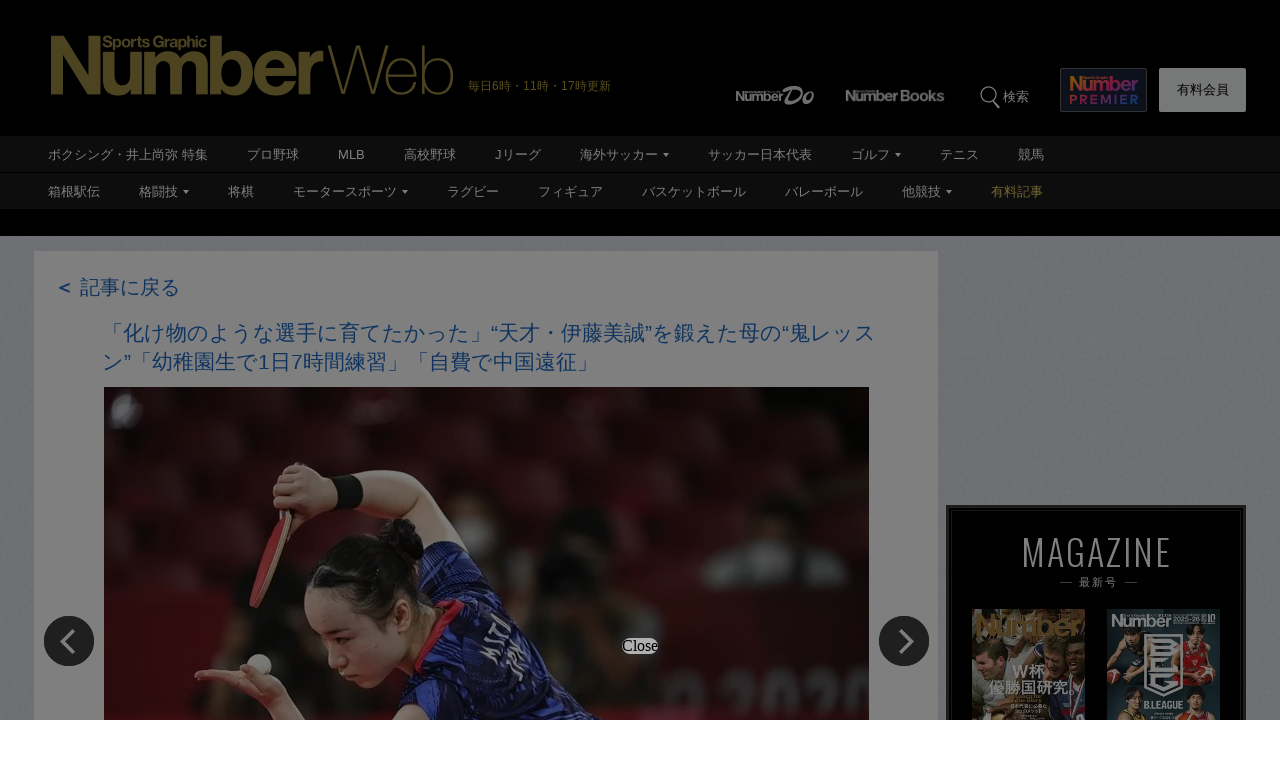

--- FILE ---
content_type: text/html; charset=utf-8
request_url: https://number.bunshun.jp/articles/photo/849141
body_size: 16850
content:














<!DOCTYPE html>
<html lang="ja">
<head prefix="og: http://ogp.me/ns# fb: http://ogp.me/ns/fb# article: http://ogp.me/ns/article#">
<meta charset="UTF-8">
<meta http-equiv="X-UA-Compatible" content="IE=edge">
<meta name="viewport" content="width=1250">

<!--[if lt IE 9]>
  <script src="//html5shiv.googlecode.com/svn/trunk/html5.js"></script>
<![endif]-->

<meta name="robots" content="noindex,nofollow">
<meta name="msvalidate.01" content="0187BD93ACBFD531BB49875E32384202" />


<meta http-equiv="x-dns-prefetch-control" content="on">
<link rel="dns-prefetch" href="https://fonts.googleapis.com">
<link rel="preconnect" href="https://number.ismcdn.jp" crossorigin>
<link rel="preconnect" href="https://fonts.gstatic.com" crossorigin>



<link rel="icon" href="https://number.ismcdn.jp/common/numberweb/v4/images/favicon.ico">
<link rel="apple-touch-icon" sizes="76x76" href="https://number.ismcdn.jp/common/numberweb/v4/images/touch-icon-ipad.png">
<link rel="apple-touch-icon" sizes="120x120" href="https://number.ismcdn.jp/common/numberweb/v4/images/touch-icon-iphone-retina.png">
<link rel="apple-touch-icon" sizes="152x152" href="https://number.ismcdn.jp/common/numberweb/v4/images/touch-icon-ipad-retina.png">
<link rel="apple-touch-icon" sizes="180x180" href="https://number.ismcdn.jp/common/numberweb/v4/images/touch-icon-iphone6-retinahd.png">
<meta name="copyright" content="Copyright (c) Bungeishunju Ltd. All rights reserved.">


  <link rel="canonical" href="https://number.bunshun.jp/articles/photo/849141">


<title>【写真】「化け物のような選手に育てたかった」“天才・伊藤美誠”を鍛えた母の“鬼レッスン”「幼稚園生で1日7時間練習」「自費で中国遠征」 - 卓球日本代表 - Number Web - ナンバー</title>
<meta name="description" content="2015年3月、卓球ワールドツアーのドイツオープンシングルス一回戦。驚異的な粘りをみせた伊藤美誠は4－3の大逆転で金星をあげると、その後も強豪を次々と倒し、14歳152日の史上最年少でワールドツアーシングルス優勝を果たした。">
<meta property="fb:app_id" content="230234163677833">
<meta property="fb:pages" content="146455248747483">
<meta property="og:locale" content="ja_JP">
<meta property="og:site_name" content="Number Web - ナンバー">
<meta property="og:type" content="article">
<meta property="og:title" content="【写真】「化け物のような選手に育てたかった」“天才・伊藤美誠”を鍛えた母の“鬼レッスン”「幼稚園生で1日7時間練習」「自費で中国遠征」（城島充）">
<meta property="og:url" content="https://number.bunshun.jp/articles/photo/849141">
<meta property="og:image" content="https://number.ismcdn.jp/mwimgs/5/b/-/img_5be66625d8c04c03614b98e636fbadb2114677.jpg">
<meta property="og:image:width" content="640">
<meta property="og:image:height" content="336">
<meta property="og:description" content="2015年3月、卓球ワールドツアーのドイツオープンシングルス一回戦。驚異的な粘りをみせた伊藤美誠は4－3の大逆転で金星をあげると、その後も強豪を次々と倒し、14歳152日の史上最年少でワールドツアーシングルス優勝を果たした。">
<meta property="article:publisher" content="https://www.facebook.com/NumberWeb/">
<meta name="twitter:card" content="summary_large_image">
<meta name="twitter:site" content="@numberweb">
<meta name="twitter:creator" content="@numberweb">
<meta name="twitter:image:src" content="https://number.ismcdn.jp/mwimgs/5/b/-/img_5be66625d8c04c03614b98e636fbadb2114677.jpg">
<meta name="twitter:title" content="【写真】「化け物のような選手に育てたかった」“天才・伊藤美誠”を鍛えた母の“鬼レッスン”「幼稚園生で1日7時間練習」「自費で中国遠征」">
<link rel="next" hreflang="ja" href="https://number.bunshun.jp/articles/photo/849141?pn=2">

<meta name="PROVIDE_PHOTO" content="1" />

<link rel="stylesheet" href="https://fonts.googleapis.com/css2?family=Oswald:wght@300;400;700&display=swap">
<link rel="stylesheet" href="https://number.ismcdn.jp/resources/numberweb/v4/css/lib/flickity.min.css" media="print" onload="this.media='all'">
<link rel="stylesheet" href="https://number.ismcdn.jp/resources/numberweb/v4/css/pc/base.css?rd=202601191114">
<link rel="stylesheet" href="https://number.ismcdn.jp/resources/numberweb/v4/css/pc/base/single.css?rd=202601191114">
<link rel="stylesheet" href="https://number.ismcdn.jp/resources/numberweb/v4/css/pc/structure.css?rd=202601191114" media="print" onload="this.media='all'">
<link rel="stylesheet" href="https://number.ismcdn.jp/resources/numberweb/v4/css/re/single.css?rd=202601191114" media="print" onload="this.media='all'">
<link rel="stylesheet" href="https://number.ismcdn.jp/resources/numberweb/v4/css/re/kokuchi.css?rd=202601191114" media="print" onload="this.media='all'">
<link rel="stylesheet" href="https://number.ismcdn.jp/resources/numberweb/v4/css/pc/single.css?rd=202601191114" media="print" onload="this.media='all'">
<link rel="stylesheet" href="https://number.ismcdn.jp/resources/numberweb/v4/css/special/pc/single/gallery.css?rd=202601191114">

<script src="https://code.jquery.com/jquery-3.6.0.min.js" integrity="sha256-/xUj+3OJU5yExlq6GSYGSHk7tPXikynS7ogEvDej/m4=" crossorigin="anonymous" defer></script>
<script defer src="https://number.ismcdn.jp/resources/numberweb/v4/js/re/ajax-authtype.js?rd=202012010339"></script>

<script defer src="https://number.ismcdn.jp/resources/numberweb/v4/js/lib/flickity.pkgd.min.js"></script>
<script defer src="https://number.ismcdn.jp/resources/numberweb/v4/js/lib/slick.min.js"></script>
<script defer src="https://number.ismcdn.jp/resources/numberweb/v4/js/lib/jquery.color.js?rd=201509012146"></script>
<script defer src="https://number.ismcdn.jp/resources/numberweb/v4/js/pc/common.js?rd=202511201200"></script>
<script defer src="https://number.ismcdn.jp/resources/numberweb/v4/js/pc/single.js?rd=202506121000"></script>
<script defer src="https://number.ismcdn.jp/resources/numberweb/v4/js/lib/lozad.js?rd=202103250000"></script>
<script defer src="https://number.ismcdn.jp/resources/numberweb/v4/js/lib/polyfill/intersection-observer.js?rd=202003041845"></script>
<script defer src="https://number.ismcdn.jp/resources/numberweb/v4/js/lib/polyfill/assign.js?rd=202003041845"></script>
<script defer src="https://number.ismcdn.jp/resources/numberweb/v4/js/lib/exe/lozad.js?rd=202103250000&sidebar=on"></script>


  <!-- Tagsmith, v1.0.0 -->
<script>
(function(b,d){var e=[["test1",.05,.1],["test2",.15,.2],["test3",.25,.3],["test4",.35,.4],["test5",.45,.5],["test6",.533,.566,.599],["test7",.632,.665,.698],["test8",.732,.766,.8],["test9",.825,.85,.875,.9],["test10",.925,.95,.975,1]],g=function(){var c=parseFloat(localStorage.getItem("__tagsmith_ab_factor"));if(isNaN(c)||0>c||1<=c)c=Math.random(),localStorage.setItem("__tagsmith_ab_factor",c.toString());for(var a=0;a<e.length;a++)for(var k=e[a][0],f=1;f<e[a].length;f++)if(c<e[a][f])return k+"_"+
(1===f?"con":"exp"+(f-1));return null}(),h={};b[d]=b[d]||{};b[d].userVariant=function(){return g};b[d].enable=function(c,a){if("all"===a)return!0;if(a.lastIndexOf("_con")+4===a.length||h[a])return!1;h[a]=c;return g===a};b[d].getLogger=function(c,a){return!1};b[d].__debug=function(){return{AB_CONF:e}};b.googletag=b.googletag||{cmd:[]};b.googletag.cmd.unshift(function(){g&&b.googletag.pubads().setTargeting("tagsmith_ab_variant",g)})})(window,"__tagsmith");
</script>
<!-- End Tagsmith -->
  <!-- ★★★ none : Google Ad Manager  -->

    <script>
  if(!location.hostname.match(/proxypy.org|printwhatyoulike.com|guidesites.appspot.com/)){
    var script = document.createElement("script");
    script.async = 1;
    script.src = "https://securepubads.g.doubleclick.net/tag/js/gpt.js";
    document.head.appendChild(script);
  }
  </script>

<script async src="https://cdn.taboola.com/webpush/publishers/1865786/taboola-push-sdk.js"></script>

<script type="application/javascript" src="//anymind360.com/js/264/ats.js"></script>

<script>
    window.googletag = window.googletag || {cmd: []};
    googletag.cmd.push(function() {
      googletag.defineSlot('/58502704/number/pc_header', [[1, 1], 'fluid', [970, 250], [728, 90], [970, 90]], 'div-gpt-ad-1586832121748-0').addService(googletag.pubads());

      googletag.defineSlot('/58502704/number/pc_right_1st', [[300, 250], [300,251], 'fluid', [1, 1], [2, 1]], 'div-gpt-ad-1586832221872-0').addService(googletag.pubads());

      googletag.defineSlot('/58502704/number/pc_right_2nd', [[300, 600], 'fluid', [300, 250], [1, 1], [3, 1]], 'div-gpt-ad-1586832391795-0').addService(googletag.pubads());


      googletag.pubads().enableSingleRequest();
      googletag.pubads().collapseEmptyDivs();
      if (!googletag.pubads().isInitialLoadDisabled()) {
          googletag.pubads().disableInitialLoad();
      }

      googletag.enableServices();

    });
  </script>

  <script type="text/javascript">
    window.googletag = window.googletag || {cmd: []};
    googletag.cmd.push(function() {
        var path_value = location.pathname.substr(0,40);
        var host_value = location.hostname;
        var target_value = "null";
    if (document.referrer){
      var ref_array=new Array();
      ref_array=document.referrer.split("/");
      target_value = ref_array[2];
    }
    googletag.pubads().setTargeting("reftarget",target_value)
    .setTargeting("pathtarget",path_value)
    .setTargeting("hostname",host_value)
    .setTargeting("kyougi","卓球")
    .setTargeting("pagetype","photo")
    .setTargeting("urlslug","記事写真")
    .setTargeting("article-id","849141")
    .setTargeting("kyougidetails","卓球日本代表")
    .setTargeting("keywords","伊藤美誠,福原愛,東京五輪,オリンピック,アスリート親子論")
    googletag.pubads().collapseEmptyDivs();
  });
  </script>


<script type="text/javascript" src="/op/analytics.js?domain=bunshun.jp"></script>
 <script>
  googletag.cmd.push(function() {
    googletag.pubads().setPublisherProvidedId(('; ' + document.cookie).split('; ' + 'ismuc' + '=').pop().split(';').shift());
  });
</script>

    <script type="text/javascript">
      window._taboola = window._taboola || [];
      _taboola.push({photo:'auto'});
      !function (e, f, u, i) {
        if (!document.getElementById(i)){
          e.async = 1;
          e.src = u;
          e.id = i;
          f.parentNode.insertBefore(e, f);
        }
      }(document.createElement('script'),
      document.getElementsByTagName('script')[0],
      '//cdn.taboola.com/libtrc/numberweb/loader.js',
      'tb_loader_script');
      if(window.performance && typeof window.performance.mark == 'function')
        {window.performance.mark('tbl_ic');}
    </script>
    <script async src="https://cdn.taboola.com/webpush/publishers/1865786/taboola-push-sdk.js"></script>





  <script type="text/javascript">
  dataLayer_nw =[{
    'category' : 'pc',
    'column' : 'sgnmore',
    'special' : '',
    'kyougi' : '卓球',
    'pagetype' : 'photo',
    'source' : '',
    'tournament' : '',
    'type' : 'pc',
    'author' : '城島充',
    'longtail' : '卓球longtail',
    'urlslug' : "記事写真",
    'loginid' : '',
    'pubDate' : '2021/08/05',
    'id' : '849141',
    'medium' : 'NumberWeb',
    'title' : "「化け物のような選手に育てたかった」“天才・伊藤美誠”を鍛えた母の“鬼レッスン”「幼稚園生で1日7時間練習」「自費で中国遠征」",
    'kyougidetails' : '卓球日本代表',
    'pagecount' : '1',
    'keywords' : "伊藤美誠,福原愛,東京五輪,オリンピック,アスリート親子論",
    'charges' : 'free',
    'article-type' : '1',
    'series' : 'false',
    'seotitle' : ""
  }];
  function gtag() {dataLayer_nw.push(arguments)};
  </script>
  <!-- Google Tag Manager -->
  <script>(function(w,d,s,l,i){w[l]=w[l]||[];w[l].push({'gtm.start':
  new Date().getTime(),event:'gtm.js'});var f=d.getElementsByTagName(s)[0],
  j=d.createElement(s),dl=l!='dataLayer'?'&l='+l:'';j.async=true;j.src=
  'https://www.googletagmanager.com/gtm.js?id='+i+dl;f.parentNode.insertBefore(j,f);
  })(window,document,'script','dataLayer_nw','GTM-M2Q94W');</script>
  <!-- End Google Tag Manager -->





</head>

<body class="index-top gallery">
<a id="top" title="top"></a>
<!-- special: gallery -->
<!-- jack:  -->
  <!-- Google Tag Manager (noscript) -->
  <noscript><iframe src="https://www.googletagmanager.com/ns.html?id=GTM-M2Q94W" height="0" width="0" style="display:none;visibility:hidden"></iframe></noscript>
  <!-- End Google Tag Manager (noscript) -->


<header class="global-header" style="padding-top:0;">
  <div class="header-wrap clearfix">
    <p class="logo"><a href="/" class="ga_tracking" data-track-category="Header Logo" data-track-action="click"><img src="https://number.ismcdn.jp/common/numberweb/v4/images/header_logo.png" width="402" height="62" alt="Number Web - ナンバー"></a><span class="schedule">毎日6時・11時・17時更新</span></p>
  </div>
</header>
<div class="fixed-navi">
  <nav class="globalnavi2">
    <div class="navi-wrap clearfix">
      <ul class="top-navi clearfix">

        <li><a href="/list/numberdo" class="ga_tracking" data-track-category="Top PC Global Navi Number" data-track-action="click"><img src="https://number.ismcdn.jp/common/numberweb/v4/images/globalnavi1_logo_numberdo.png" width="83" height="20" alt="NumberDo"></a></li>
        <li><a href="/list/numberbooks" class="ga_tracking" data-track-category="Top PC Global Navi Number" data-track-action="click"><img src="https://number.ismcdn.jp/common/numberweb/v4/images/globalnavi1_logo_numberbooks.png" width="106" height="20" alt="NumberBooks"></a></li>
        <li class="search"><img src="https://number.ismcdn.jp/common/numberweb/v4/images/globalnavi2_search_icon.png" width="25" height="25" alt="検索">検索</li>
        <!--li class="signup"><a href="/list/info">Number<br>PREMIER</a></li-->
        <li class="premier"><a href="https://number.bunshun.jp/premier/" target="_blank" title="NumberPREMIER" class="ga_tracking" data-track-category="PC Global Navi Premier Link" data-track-action="click"><img src="https://number.ismcdn.jp/common/numberweb/v4/images/title/logo_premier_secondary.svg" width="68" height="28" alt="NumberPREMIER"></a></li>
        <li class="login"><a href="/list/info" class="ga_tracking" data-track-category="Top PC Global Navi Signup" data-track-action="click">有料会員</a></li>
      </ul>
      <div class="word-search">
        <div class="box-wrap">
          <div class="search-area">
            <form method="get" action="/search" role="search">
              <input type="search" name="fulltext" placeholder="検索ワードを入力してください"><input type="submit" value="SEARCH">
            </form>
          </div>
          <dl class="attention-word clearfix">
            <dt>注目キーワード</dt>
            <dd>
            <a href="/subcategory/相撲/column" title="相撲">#相撲</a>
            <a href="/list/kw/久保建英" title="久保建英">#久保建英</a>
            <a href="/list/kw/ウルフアロン" title="ウルフアロン">#ウルフアロン</a>
            <a href="/list/kw/黒田朝日" title="黒田朝日">#黒田朝日</a>
            <a href="/list/kw/栗山英樹" title="栗山英樹">#栗山英樹</a>
            <a href="/subcategory/侍ジャパン/column" title="侍ジャパン">#侍ジャパン</a>
            </dd>
          </dl>
          <dl class="attention-word clearfix" style="border:0;margin-top:-10px;">
            <dt>記事</dt>
            <dd><a href="/list/sports">競技から探す</a><a href="/list/cp">大会から探す</a><a href="/list/authors">著者から探す</a><a href="/list/school">学校から探す</a></dd>
          </dl>
          <div class="close"><img src="https://number.ismcdn.jp/common/numberweb/v4/images/close01.png" width="28" height="28" alt="閉じる"></div>
        </div>
      </div>
    </div>
  </nav>
  <div class="globalnavi1-wrap">
<nav class="globalnavi1" style="border-bottom:1px solid #000;">
<div class="navi-wrap">
<p class="logo"><a href="/"><img alt="Number Web - ナンバー" height="21" src="https://number.ismcdn.jp/common/numberweb/v4/images/globalnavi1_logo.png" width="130" /></a></p>

<ul class="clearfix">
	<li><a class="ga_tracking" data-track-action="click" data-track-category="Top PC Global Navi Category" href="/list/kw/井上尚弥" title="ボクシング・井上尚弥 特集">ボクシング・井上尚弥 特集</a></li>
	<li><a class="ga_tracking" data-track-action="click" data-track-category="Top PC Global Navi Category" href="/subcategory/プロ野球/column" title="プロ野球">プロ野球</a></li>
	<li><a class="ga_tracking" data-track-action="click" data-track-category="Top PC Global Navi Category" href="/subcategory/MLB/column" title="MLB">MLB</a></li>
	<li><a class="ga_tracking" data-track-action="click" data-track-category="Top PC Global Navi Category" href="/subcategory/高校野球/column" title="高校野球">高校野球</a></li>
	<li><a class="ga_tracking" data-track-action="click" data-track-category="Top PC Global Navi Category" href="/subcategory/Jリーグ/column" title="Jリーグ">Jリーグ</a></li>
	<li class="unit"><a class="ga_tracking" data-track-action="click" data-track-category="Top PC Global Navi Category" href="/subcategory/海外サッカー/column" title="海外サッカー">海外サッカー</a>
	<ul class="sub">
		<li><a class="ga_tracking" data-track-action="click" data-track-category="Top PC Global Navi Category" href="/subcategory/プレミアリーグ/column" title="プレミアリーグ">プレミアリーグ</a></li>
		<li><a class="ga_tracking" data-track-action="click" data-track-category="Top PC Global Navi Category" href="/subcategory/リーガ・エスパニョーラ/column" title="リーガ・エスパニョーラ">リーガ・エスパニョーラ</a></li>
		<li><a class="ga_tracking" data-track-action="click" data-track-category="Top PC Global Navi Category" href="/subcategory/セリエA/column" title="セリエA">セリエA</a></li>
		<li><a class="ga_tracking" data-track-action="click" data-track-category="Top PC Global Navi Category" href="/subcategory/ブンデスリーガ/column" title="ブンデスリーガ">ブンデスリーガ</a></li>
	</ul>
	</li>
	<li><a class="ga_tracking" data-track-action="click" data-track-category="Top PC Global Navi Category" href="/subcategory/サッカー日本代表/column" title="サッカー日本代表">サッカー日本代表</a></li>
	<li class="unit"><a class="ga_tracking" data-track-action="click" data-track-category="Top PC Global Navi Category" href="/subcategory/ゴルフ/column" title="ゴルフ">ゴルフ</a>
	<ul class="sub">
		<li><a class="ga_tracking" data-track-action="click" data-track-category="Top PC Global Navi Category" href="/subcategory/男子ゴルフ/column" title="男子ゴルフ">男子ゴルフ</a></li>
		<li><a class="ga_tracking" data-track-action="click" data-track-category="Top PC Global Navi Category" href="/subcategory/女子ゴルフ/column" title="女子ゴルフ">女子ゴルフ</a></li>
		<li><a class="ga_tracking" data-track-action="click" data-track-category="Top PC Global Navi Category" href="/subcategory/ゴルフその他/column" title="ゴルフその他">ゴルフその他</a></li>
	</ul>
	</li>
	<li><a class="ga_tracking" data-track-action="click" data-track-category="Top PC Global Navi Category" href="/subcategory/テニス/column" title="テニス">テニス</a></li>
	<li><a class="ga_tracking" data-track-action="click" data-track-category="Top PC Global Navi Category" href="/subcategory/競馬/column" title="競馬">競馬</a></li>
</ul>
</div>
</nav>

<nav class="globalnavi1">
<div class="navi-wrap">
<p class="logo"><a href="/"><img alt="Number Web - ナンバー" height="21" src="https://number.ismcdn.jp/common/numberweb/v4/images/globalnavi1_logo.png" width="130" /></a></p>

<ul class="clearfix">
	<li><a class="ga_tracking" data-track-action="click" data-track-category="Top PC Global Navi Category" href="/list/hakone/2026" target="_blank" title="箱根駅伝">箱根駅伝</a></li>
	<li class="unit"><a class="ga_tracking" data-track-action="click" data-track-category="Top PC Global Navi Category" href="/subcategory/格闘技/column" title="格闘技">格闘技</a>
	<ul class="sub">
		<li><a class="ga_tracking" data-track-action="click" data-track-category="Top PC Global Navi Category" href="/subcategory/ボクシング/column" title="ボクシング">ボクシング</a></li>
		<li><a class="ga_tracking" data-track-action="click" data-track-category="Top PC Global Navi Category" href="/subcategory/プロレス/column" title="プロレス">プロレス</a></li>
		<li><a class="ga_tracking" data-track-action="click" data-track-category="Top PC Global Navi Category" href="/subcategory/相撲/column" title="相撲">相撲</a></li>
		<li><a class="ga_tracking" data-track-action="click" data-track-category="Top PC Global Navi Category" href="/subcategory/柔道/column" title="柔道">柔道</a></li>
		<li><a class="ga_tracking" data-track-action="click" data-track-category="Top PC Global Navi Category" href="/subcategory/格闘技その他/column" title="格闘技その他">格闘技その他</a></li>
	</ul>
	</li>
	<li><a class="ga_tracking" data-track-action="click" data-track-category="Top PC Global Navi Category" href="/subcategory/将棋/column" title="将棋">将棋</a></li>
	<li class="unit"><a class="ga_tracking" data-track-action="click" data-track-category="Top PC Global Navi Category" href="/subcategory/モータースポーツ/column" title="モータースポーツ">モータースポーツ</a>
	<ul class="sub">
		<li><a class="ga_tracking" data-track-action="click" data-track-category="Top PC Global Navi Category" href="/subcategory/F1/column" title="F1">F1</a></li>
		<li><a class="ga_tracking" data-track-action="click" data-track-category="Top PC Global Navi Category" href="/subcategory/MotoGP/column" title="MotoGP">MotoGP</a></li>
		<li><a class="ga_tracking" data-track-action="click" data-track-category="Top PC Global Navi Category" href="/subcategory/モータースポーツその他/column" title="モータースポーツその他">モータースポーツその他</a></li>
	</ul>
	</li>
	<li><a class="ga_tracking" data-track-action="click" data-track-category="Top PC Global Navi Category" href="/subcategory/ラグビー/column" title="ラグビー">ラグビー</a></li>
	<li><a class="ga_tracking" data-track-action="click" data-track-category="Top PC Global Navi Category" href="/subcategory/フィギュアスケート/column" title="フィギュアスケート">フィギュア</a></li>
	<li><a class="ga_tracking" data-track-action="click" data-track-category="Top PC Global Navi Category" href="/subcategory/バスケットボール/column" title="バスケットボール">バスケットボール</a></li>
	<li><a class="ga_tracking" data-track-action="click" data-track-category="Top PC Global Navi Category" href="/subcategory/バレーボール/column" title="バレーボール">バレーボール</a></li>
	<li class="current unit"><a class="ga_tracking" data-track-action="click" data-track-category="Top PC Global Navi Category" href="/subcategory/その他スポーツ/column" title="その他スポーツ">他競技</a>
	<ul class="sub">
		<li><a class="ga_tracking" data-track-action="click" data-track-category="Top PC Global Navi Category" href="/subcategory/陸上/column" title="陸上">陸上</a></li>
		<li><a class="ga_tracking" data-track-action="click" data-track-category="Top PC Global Navi Category" href="/subcategory/高校サッカー/column" title="高校サッカー">高校サッカー</a></li>
		<li><a class="ga_tracking" data-track-action="click" data-track-category="Top PC Global Navi Category" href="/subcategory/大学野球/column" title="大学野球">大学野球</a></li>
		<li><a class="ga_tracking" data-track-action="click" data-track-category="Top PC Global Navi Category" href="/subcategory/卓球/column" title="卓球">卓球</a></li>
		<li><a class="ga_tracking" data-track-action="click" data-track-category="Top PC Global Navi Category" href="/subcategory/水泳/column" title="水泳">水泳</a></li>
		<li><a class="ga_tracking" data-track-action="click" data-track-category="Top PC Global Navi Category" href="/subcategory/体操/column" title="体操">体操</a></li>
		<li style="border-bottom:none;"><a class="ga_tracking" data-track-action="click" data-track-category="Top PC Global Navi Category" href="/subcategory/冬季スポーツ/column" title="冬季スポーツ">冬季スポーツ</a></li>
		<li><a class="ga_tracking" data-track-action="click" data-track-category="Top PC Global Navi Category" href="/subcategory/ゲーム/column" title="ゲーム">ゲーム</a></li>
		<li><a class="ga_tracking" data-track-action="click" data-track-category="Top PC Global Navi Category" href="/subcategory/その他/column" title="その他">その他</a></li>
	</ul>
	</li>
	<li><a class="gold" data-track-action="click" data-track-category="Top PC Global Navi Category" href="/list/charges" title="有料記事">有料記事</a></li>
</ul>
</div>
</nav>
</div>

</div>
<div class="pc-superbanner">
  <!-- ★★★ smp : pc-banner01  -->
  <!-- /58502704/number/pc_header -->
<div id='div-gpt-ad-1586832121748-0'>
  <script>
    googletag.cmd.push(function() { googletag.display('div-gpt-ad-1586832121748-0'); });
  </script>
</div>

</div>
<div class="global-container">
  <div class="sub-container-main">
    <div class="container-wrap clearfix">
      <article class="main-article">
        <section class="category-single">
          <script>
function getArticlesBackUrl(backButton = false) {
  backid = ""
    param_id = "849141"
    param_pn = "1"
        if (backid && backButton) {
          url = "/articles/-/" + backid
        } else {
          url = "/articles/-/" + param_id
        }
    if (document.referrer) {
      param_page = document.referrer.match(/page=(.*?)(&|$)/)
      related_page_ids = ["849141", "849163", "849103", "849061", "846393"]
      referrerMatch = document.referrer.match(/articles\/-\/(\d+)/)
      referrer_page_id = referrerMatch ? referrerMatch[1] : null
      current_page_id = 849141

      if (!isNaN(parseInt(param_pn, 10)) && param_page && param_page.length > 2 && param_page[1]) {
        if (referrer_page_id && current_page_id != referrer_page_id && related_page_ids.includes(referrer_page_id)) {
          url = url + "#photo_" + param_pn
        } else {
          url = url + "?page=" + param_page[1] + "#photo_" + param_pn
        }
      }
    }
  window.location.href = url;
}
</script>

<section class="article-top-05">
  <div class="tit-area clearfix google-anno-skip">
      <p class="back-article">
        <a href="javascript:void(0);" onclick="getArticlesBackUrl(true);" class="ga_tracking" data-track-category="Article Photo BackLink Article" data-track-action="click" rel="nofollow" title="記事に戻る">
          <span>＜</span>&nbsp;記事に戻る
        </a>
      </p>
      <div class="text-area">
          <a href="javascript:void(0);" onclick="getArticlesBackUrl();" class="ga_tracking" data-track-category="Article Photo Title TextLink" data-track-action="click" rel="nofollow" title="「化け物のような選手に育てたかった」“天才・伊藤美誠”を鍛えた母の“鬼レッスン”「幼稚園生で1日7時間練習」「自費で中国遠征」">
            <h1>「化け物のような選手に育てたかった」“天才・伊藤美誠”を鍛えた母の“鬼レッスン”「幼稚園生で1日7時間練習」「自費で中国遠征」</h1>
          </a>
      </div>
  </div>
</section>
          <div class="single-detail-column photogallery-wrapper">
            <div class="single">
              <div class="photogallery-area">
                <div class="photogallery-area-top">

                  <div class="main-photo">
                    <div id="slick-main" class="slider" data-initial-number="1" data-max-number="12">
    <img src="https://number.ismcdn.jp/mwimgs/6/1/765/img_616eda65069476a0def8875c6f7481aa149198.jpg" width="765" height="507" alt="混合ダブルスで金メダル、シングルスで銅メダルを獲得した伊藤。団体女子では日本のエースとして打倒中国を目指す ／ photograph by Asami Enomoto/JMPA" class="current ga_tracking" data-track-category="Article Photo Thumb" data-track-action="click" fetchpriority="high" loading="eager">
    <img src="https://number.ismcdn.jp/common/numberweb/v4/images/noimage/blank.gif" data-src="https://number.ismcdn.jp/mwimgs/3/7/765/img_37b4ed746796deaf71803b4b5a02a3fb9360247.jpg" width="765" height="1070" alt="伊藤美誠（2015年撮影） ©︎Takuya Sugiyama" class="lozad ga_tracking" data-track-category="Article Photo Thumb" data-track-action="click">
    <img src="https://number.ismcdn.jp/common/numberweb/v4/images/noimage/blank.gif" data-src="https://number.ismcdn.jp/mwimgs/6/1/765/img_610daff6164c5bf1ab09d4e39381d4537237732.jpg" width="765" height="1070" alt="伊藤美誠（2015年撮影） ©︎Takuya Sugiyama" class="lozad ga_tracking" data-track-category="Article Photo Thumb" data-track-action="click">
    <img src="https://number.ismcdn.jp/common/numberweb/v4/images/noimage/blank.gif" data-src="https://number.ismcdn.jp/mwimgs/0/c/765/img_0c8341f3395fd17e7e85e47fca0411c896055.jpg" width="765" height="507" alt="伊藤美誠と母・美乃りさん（2015年撮影）　©︎Takuya Sugiyama" class="lozad ga_tracking" data-track-category="Article Photo Thumb" data-track-action="click">
    <img src="https://number.ismcdn.jp/common/numberweb/v4/images/noimage/blank.gif" data-src="https://number.ismcdn.jp/mwimgs/c/6/765/img_c6c4f015ba215fc51afdc27a263460001518303.jpg" width="765" height="509" alt="東京五輪に出場し、活躍を見せる伊藤©Getty Images" class="lozad ga_tracking" data-track-category="Article Photo Thumb" data-track-action="click">
    <img src="https://number.ismcdn.jp/common/numberweb/v4/images/noimage/blank.gif" data-src="https://number.ismcdn.jp/mwimgs/5/b/765/img_5b08f579a5d8f97d23ed9c558a60e5922948869.jpg" width="765" height="509" alt="混合ダブルスでは見事優勝。日本卓球界初の金メダル獲得となった©Getty Images" class="lozad ga_tracking" data-track-category="Article Photo Thumb" data-track-action="click">
    <img src="https://number.ismcdn.jp/common/numberweb/v4/images/noimage/blank.gif" data-src="https://number.ismcdn.jp/mwimgs/7/a/765/img_7ae48a2db05868db8dfe7954680182dd3523915.jpg" width="765" height="510" alt="混合ダブルスで優勝を決めた伊藤美誠と水谷準　©︎Getty Images" class="lozad ga_tracking" data-track-category="Article Photo Thumb" data-track-action="click">
    <img src="https://number.ismcdn.jp/common/numberweb/v4/images/noimage/blank.gif" data-src="https://number.ismcdn.jp/mwimgs/8/5/765/img_85906f2b8a1f7ae6d52d291bd78677923620535.jpg" width="765" height="509" alt="頭“ゴッツン”でも話題になった　©︎Getty Images" class="lozad ga_tracking" data-track-category="Article Photo Thumb" data-track-action="click">
    <img src="https://number.ismcdn.jp/common/numberweb/v4/images/noimage/blank.gif" data-src="https://number.ismcdn.jp/mwimgs/0/c/765/img_0c33b511c2b9668ab7592dc5491312ba1050001.jpg" width="765" height="509" alt="頭“ゴッツン”でも話題になった　©︎Getty Images" class="lozad ga_tracking" data-track-category="Article Photo Thumb" data-track-action="click">
    <img src="https://number.ismcdn.jp/common/numberweb/v4/images/noimage/blank.gif" data-src="https://number.ismcdn.jp/mwimgs/7/7/765/img_77296cd6bfca201c877b9fdb14946c0e3126962.jpg" width="765" height="509" alt="混合ダブルスで優勝を決めた伊藤美誠と水谷準　©︎Getty Images" class="lozad ga_tracking" data-track-category="Article Photo Thumb" data-track-action="click">
    <img src="https://number.ismcdn.jp/common/numberweb/v4/images/noimage/blank.gif" data-src="https://number.ismcdn.jp/mwimgs/3/3/765/img_331ef771e9b12750a4922fd25adfeecd2710696.jpg" width="765" height="510" alt="混合ダブルスで優勝を決めた伊藤美誠と水谷準　©︎Getty Images" class="lozad ga_tracking" data-track-category="Article Photo Thumb" data-track-action="click">
    <img src="https://number.ismcdn.jp/common/numberweb/v4/images/noimage/blank.gif" data-src="https://number.ismcdn.jp/mwimgs/f/b/765/img_fb83fc2c2308580839f6b7e4450b5120570789.jpg" width="765" height="511" alt="熱い抱擁　©︎Getty Images" class="lozad ga_tracking" data-track-category="Article Photo Thumb" data-track-action="click">
                      </div>
                  </div><!--/main-photo-->

                </div><!-- /photogallery-area-to -->
                <div class="caption-area clearfix" >
                  <h3>混合ダブルスで金メダル、シングルスで銅メダルを獲得した伊藤。団体女子では日本のエースとして打倒中国を目指す（photograph by Asami Enomoto/JMPA）</h3>
                </div>
                <p class="read-button">
                  <a
                    href="javascript:void(0);"
                    onclick="getArticlesBackUrl();"
                    class="ga_tracking"
                    data-track-category="Article Photo BackLink Article Btn_01"
                    data-track-action="click"
                    title="この記事を読む"
                  >
                    この記事を読む
                  </a>
                </p>
                <div class="sub-photo clearfix" style="margin:20px 0 10px;">
                  <div id="slick-thumbnail" class="slider">
    <img src="https://number.ismcdn.jp/common/numberweb/v4/images/noimage/blank.gif" data-src="https://number.ismcdn.jp/mwimgs/6/1/765/img_616eda65069476a0def8875c6f7481aa149198.jpg" width="765" height="507" alt="混合ダブルスで金メダル、シングルスで銅メダルを獲得した伊藤。団体女子では日本のエースとして打倒中国を目指す ／ photograph by Asami Enomoto/JMPA" class="lozad current ga_tracking" data-track-category="Article Photo Thumb" data-track-action="click">
    <img src="https://number.ismcdn.jp/common/numberweb/v4/images/noimage/blank.gif" data-src="https://number.ismcdn.jp/mwimgs/3/7/765/img_37b4ed746796deaf71803b4b5a02a3fb9360247.jpg" width="765" height="1070" alt="伊藤美誠（2015年撮影） ©︎Takuya Sugiyama" class="lozad ga_tracking" data-track-category="Article Photo Thumb" data-track-action="click">
    <img src="https://number.ismcdn.jp/common/numberweb/v4/images/noimage/blank.gif" data-src="https://number.ismcdn.jp/mwimgs/6/1/765/img_610daff6164c5bf1ab09d4e39381d4537237732.jpg" width="765" height="1070" alt="伊藤美誠（2015年撮影） ©︎Takuya Sugiyama" class="lozad ga_tracking" data-track-category="Article Photo Thumb" data-track-action="click">
    <img src="https://number.ismcdn.jp/common/numberweb/v4/images/noimage/blank.gif" data-src="https://number.ismcdn.jp/mwimgs/0/c/765/img_0c8341f3395fd17e7e85e47fca0411c896055.jpg" width="765" height="507" alt="伊藤美誠と母・美乃りさん（2015年撮影）　©︎Takuya Sugiyama" class="lozad ga_tracking" data-track-category="Article Photo Thumb" data-track-action="click">
    <img src="https://number.ismcdn.jp/common/numberweb/v4/images/noimage/blank.gif" data-src="https://number.ismcdn.jp/mwimgs/c/6/765/img_c6c4f015ba215fc51afdc27a263460001518303.jpg" width="765" height="509" alt="東京五輪に出場し、活躍を見せる伊藤©Getty Images" class="lozad ga_tracking" data-track-category="Article Photo Thumb" data-track-action="click">
    <img src="https://number.ismcdn.jp/common/numberweb/v4/images/noimage/blank.gif" data-src="https://number.ismcdn.jp/mwimgs/5/b/765/img_5b08f579a5d8f97d23ed9c558a60e5922948869.jpg" width="765" height="509" alt="混合ダブルスでは見事優勝。日本卓球界初の金メダル獲得となった©Getty Images" class="lozad ga_tracking" data-track-category="Article Photo Thumb" data-track-action="click">
    <img src="https://number.ismcdn.jp/common/numberweb/v4/images/noimage/blank.gif" data-src="https://number.ismcdn.jp/mwimgs/7/a/765/img_7ae48a2db05868db8dfe7954680182dd3523915.jpg" width="765" height="510" alt="混合ダブルスで優勝を決めた伊藤美誠と水谷準　©︎Getty Images" class="lozad ga_tracking" data-track-category="Article Photo Thumb" data-track-action="click">
    <img src="https://number.ismcdn.jp/common/numberweb/v4/images/noimage/blank.gif" data-src="https://number.ismcdn.jp/mwimgs/8/5/765/img_85906f2b8a1f7ae6d52d291bd78677923620535.jpg" width="765" height="509" alt="頭“ゴッツン”でも話題になった　©︎Getty Images" class="lozad ga_tracking" data-track-category="Article Photo Thumb" data-track-action="click">
    <img src="https://number.ismcdn.jp/common/numberweb/v4/images/noimage/blank.gif" data-src="https://number.ismcdn.jp/mwimgs/0/c/765/img_0c33b511c2b9668ab7592dc5491312ba1050001.jpg" width="765" height="509" alt="頭“ゴッツン”でも話題になった　©︎Getty Images" class="lozad ga_tracking" data-track-category="Article Photo Thumb" data-track-action="click">
    <img src="https://number.ismcdn.jp/common/numberweb/v4/images/noimage/blank.gif" data-src="https://number.ismcdn.jp/mwimgs/7/7/765/img_77296cd6bfca201c877b9fdb14946c0e3126962.jpg" width="765" height="509" alt="混合ダブルスで優勝を決めた伊藤美誠と水谷準　©︎Getty Images" class="lozad ga_tracking" data-track-category="Article Photo Thumb" data-track-action="click">
    <img src="https://number.ismcdn.jp/common/numberweb/v4/images/noimage/blank.gif" data-src="https://number.ismcdn.jp/mwimgs/3/3/765/img_331ef771e9b12750a4922fd25adfeecd2710696.jpg" width="765" height="510" alt="混合ダブルスで優勝を決めた伊藤美誠と水谷準　©︎Getty Images" class="lozad ga_tracking" data-track-category="Article Photo Thumb" data-track-action="click">
    <img src="https://number.ismcdn.jp/common/numberweb/v4/images/noimage/blank.gif" data-src="https://number.ismcdn.jp/mwimgs/f/b/765/img_fb83fc2c2308580839f6b7e4450b5120570789.jpg" width="765" height="511" alt="熱い抱擁　©︎Getty Images" class="lozad ga_tracking" data-track-category="Article Photo Thumb" data-track-action="click">
                  </div>
                </div>
                  <div class="single-sns-02 clearfix">
    <ul>

      <li class="sns-button-twitter ga_tracking" data-track-category="Article SNS button" data-track-action="click" data-track-label="twitter">
        <a href="https://x.com/intent/tweet?url=https://number.bunshun.jp/articles/photo/849141&text=【写真】「化け物のような選手に育てたかった」“天才・伊藤美誠”を鍛えた母の“鬼レッスン”「幼稚園生で1日7時間練習」「自費で中国遠征」&hashtags=卓球日本代表" target="twitter"><img src="https://number.ismcdn.jp/common/numberweb/v4/images/sns/articles_sns_x.png" width="32" height="32" class="lozad" data-loaded="true" alt="ポスト"></a>
      </li>

      <li class="sns-button-facebook ga_tracking" data-track-category="Article SNS button" data-track-action="click" data-track-label="facebook">
        <a href="https://www.facebook.com/sharer.php?u=https://number.bunshun.jp/articles/photo/849141" onclick="window.open(this.href, 'FBwindow', 'width=650, height=450, menubar=no, toolbar=no, scrollbars=yes'); return false;">
          <img src="https://number.ismcdn.jp/common/numberweb/v4/images/sns/articles_sns_fb.png" width="32" height="32" class="lozad" data-loaded="true" alt="Facebook シェア">
        </a>
      </li>

      <li class="sns-button-hatena ga_tracking" data-track-category="Article SNS button" data-track-action="click" data-track-label="hatena">
      <a href="https://b.hatena.ne.jp/entry/https://number.bunshun.jp/articles/photo/849141" data-hatena-bookmark-layout="basic-counter" data-hatena-bookmark-lang="ja" title="【写真】「化け物のような選手に育てたかった」“天才・伊藤美誠”を鍛えた母の“鬼レッスン”「幼稚園生で1日7時間練習」「自費で中国遠征」（城島充） をはてなブックマークに追加" target="hatena">
        <img src="https://number.ismcdn.jp/common/numberweb/v4/images/sns/articles_sns_hatena.png" alt="【写真】「化け物のような選手に育てたかった」“天才・伊藤美誠”を鍛えた母の“鬼レッスン”「幼稚園生で1日7時間練習」「自費で中国遠征」（城島充） をはてなブックマークに追加" width="32" height="32" class="lozad" data-loaded="true">
      </a>
      </li>
      <li class="sns-button-note ga_tracking" data-track-category="Article SNS button" data-track-action="click" data-track-label="note">
        <a href="https://note.com/intent/post?url=https://number.bunshun.jp/articles/photo/849141" target="_blank" rel="noopener">
          <img src="https://number.ismcdn.jp/common/numberweb/v4/images/sns/articles_sns_note.png" width="32" height="32" class="lozad" data-loaded="true" alt="noteで書く">
        </a>
      </li>
    </ul>
  </div>

              </div>
              <!--/photogallery-area-->
            </div>
              <!-- ★★★ smp : pc-browserback  -->
  <!-- CyberAgentインステタグ設置 20251010 -->
<div class="ca_profitx_ad_container ca_profitx_mediaid_3827 ca_profitx_pageid_37374">
  <div class="ca_profitx_ad" data-ca-profitx-ad data-ca-profitx-tagid="44632" data-ca-profitx-spotid="pfxad_44632" data-ca-profitx-pageid="37374"></div>
  <div class="ca_profitx_ad" data-ca-profitx-ad data-ca-profitx-tagid="44633" data-ca-profitx-spotid="pfxad_44633" data-ca-profitx-pageid="37374"></div>
  <script data-ca-profitx-pageid="37374" src="https://cdn.caprofitx.com/media/3827/pfx.js" type="text/javascript" charset="utf-8" data-ca-profitx-js async></script>
</div>
<!-- CyberAgent外部流入インステタグ設置 20260120 -->
<div class="ca_profitx_ad_container ca_profitx_mediaid_3827 ca_profitx_pageid_37982">
  <div class="ca_profitx_ad" data-ca-profitx-ad data-ca-profitx-tagid="46407" data-ca-profitx-spotid="pfxad_46407" data-ca-profitx-pageid="37982"></div>
  <div class="ca_profitx_ad" data-ca-profitx-ad data-ca-profitx-tagid="46408" data-ca-profitx-spotid="pfxad_46408" data-ca-profitx-pageid="37982"></div>
  <script data-ca-profitx-pageid="37982" src="https://cdn.caprofitx.com/media/3827/pfx.js" type="text/javascript" charset="utf-8" data-ca-profitx-js async></script>
</div>

                <!-- ★★★ smp : pc-recommend01-photo  -->
    <div id="taboola-below-article-thumbnails-photo" style="min-height:2450px;"></div>
<script type="text/javascript">
  window._taboola = window._taboola || [];
  _taboola.push({
    mode: 'alternating-thumbnails-a',
    container: 'taboola-below-article-thumbnails-photo',
    placement: 'Below Article Thumbnails Photo',
    target_type: 'mix'
  });
</script>

                <!-- ★★★ smp off : pc-recommend02-photo  -->
    

           </div>
        </section>
      </article>
      <div style="display:block; width:300px; float:right;">
<div id="id-sidebar-parent" class="temp-sidebar-parent">
<div id="id-sidebar-child" class="temp-sidebar">
<aside class="side-news">
  <!-- ★★★ smp : pc-banner02  -->
  <div class="side-banner-01">
  <!-- /58502704/number/pc_right_1st -->
<div id='div-gpt-ad-1586832221872-0' style="min-height:250px;">
  <script>
    googletag.cmd.push(function() { googletag.display('div-gpt-ad-1586832221872-0'); });
  </script>
</div>
  </div>

<!-- ☆☆☆ none : magazine -->
    <section class="magazine-box-style" data-nosnippet>
      <div class="box-wrap">
       <h3><span class="font-oswald">MAGAZINE</span><br><span class="short-text">&nbsp;<span class="border"></span>最新号<span class="border">&nbsp;</span></span></h3>
        <ul class="maglist clearfix">
          <li>
            <a class="ga_tracking" data-track-category="Magazine Link" data-track-action="click" data-track-label="single" href="/articles/-/868959" title="W杯優勝国研究。日本代表に必要な5つのメソッド">
              <figure><img src="https://number.ismcdn.jp/common/numberweb/v4/images/noimage/blank.gif" data-src="https://number.ismcdn.jp/mwimgs/f/c/200/img_fc0369ab809074b16927fa09127ee401608991.jpg" width="200" height="260" alt="W杯優勝国研究。日本代表に必要な5つのメソッド" class="lozad"></figure>
              <p class="button"><span class="font-oswald">1/22</span> 発売</p>
            </a>
          </li>
          <li>
            <a class="ga_tracking" data-track-category="Magazine Link" data-track-action="click" data-track-label="single" href="/articles/-/867436" title="＜10周年記念 特別編集＞Bリーグ2025-26公式ガイドブック">
              <figure><img src="https://number.ismcdn.jp/common/numberweb/v4/images/noimage/blank.gif" data-src="https://number.ismcdn.jp/mwimgs/1/b/200/img_1ba20611d31e71b18706d7f8e5b540f1453928.jpg" width="200" height="258" alt="＜10周年記念 特別編集＞Bリーグ2025-26公式ガイドブック" class="lozad"></figure>
              <p class="button"><span class="font-oswald">10/2</span> 発売</p>
            </a>
          </li>
        </ul>
        <div>
          <a class="teiki" href="/list/magazine/koudoku" title="雑誌定期購読のご案内">
            <p class="button-teiki">雑誌定期購読のご案内</p>
          </a>
        </div>
      </div>
    </section>

<!-- ☆☆☆ none（9） : recommend -->

  <section class="side-news-style1" data-nosnippet>
    <h3 class="font-oswald">RECOMMEND</h3>
    <ul>
      <li class="recommend ajax-3carrier-hidden" style="position:relative;">
        <a href="/list/hakone/2026"  target="_blank" class="ga_tracking" data-track-category="Recommend Link" data-track-action="click">
          <figure><img src="https://number.ismcdn.jp/common/numberweb/v4/images/noimage/blank.gif" data-src="https://number.ismcdn.jp/mwimgs/8/3/200m/img_83f1375fdfd3a4f6f00a0ce78b481523336153.jpg" width="200" height="150" alt="【特集】第102回箱根駅伝　最新コラム公開中！" class="lozad"></figure>
          <p>【特集】第102回箱根駅伝　最新コラム公開中！</p>
          <span class="pr-mark">PR</span>
        </a>
      </li>
      <li class="recommend ajax-3carrier-hidden" style="position:relative;">
        <a href="/articles/-/868479"  target="_blank" class="ga_tracking" data-track-category="Recommend Link" data-track-action="click">
          <figure><img src="https://number.ismcdn.jp/common/numberweb/v4/images/noimage/blank.gif" data-src="https://number.ismcdn.jp/mwimgs/a/6/200m/img_a61ce2ce742e0b3c9b809082489add64162410.jpg" width="200" height="150" alt="創立100周年の野村ホールディングスと「キャプテン翼」のクラブ・南葛SCが共に描く未来「地域社会の発展とグローバル展開への挑戦」" class="lozad"></figure>
          <p>創立100周年の野村ホールディングスと「キャプテン翼」のクラブ・南葛SCが共に描く未来「地域社会の発展とグローバル展開への挑戦」</p>
          <span class="pr-mark">PR</span>
        </a>
      </li>
      <li class="recommend ajax-3carrier-hidden" style="position:relative;">
        <a href="/articles/-/868587"  target="_blank" class="ga_tracking" data-track-category="Recommend Link" data-track-action="click">
          <figure><img src="https://number.ismcdn.jp/common/numberweb/v4/images/noimage/blank.gif" data-src="https://number.ismcdn.jp/mwimgs/a/9/200m/img_a95c36e303290faea90baf79201cd6d5159029.jpg" width="200" height="150" alt="「シード権獲得を目指して」山梨学院大学をサポートする世界一有名な応援団" class="lozad"></figure>
          <p>「シード権獲得を目指して」山梨学院大学をサポートする世界一有名な応援団</p>
          <span class="pr-mark">PR</span>
        </a>
      </li>
      <li class="recommend ajax-3carrier-hidden" style="position:relative;">
        <a href="/list/special/heros-award2025-2026"  target="_blank" class="ga_tracking" data-track-category="Recommend Link" data-track-action="click">
          <figure><img src="https://number.ismcdn.jp/common/numberweb/v4/images/noimage/blank.gif" data-src="https://number.ismcdn.jp/mwimgs/a/a/200m/img_aae0fd69b296d9706ba3335ea5b425e1335898.png" width="200" height="150" alt="特集【HEROs×Number】 スポーツの力、アスリートの力が世界を変えている" class="lozad"></figure>
          <p>特集【HEROs×Number】 スポーツの力、アスリートの力が世界を変えている</p>
          <span class="pr-mark">PR</span>
        </a>
      </li>
      <li class="recommend ajax-3carrier-hidden" style="position:relative;">
        <a href="/articles/-/868678"  target="_blank" class="ga_tracking" data-track-category="Recommend Link" data-track-action="click">
          <figure><img src="https://number.ismcdn.jp/common/numberweb/v4/images/noimage/blank.gif" data-src="https://number.ismcdn.jp/mwimgs/e/4/200m/img_e418ed283a1d8c2b7c13c5d5dbe35419111352.jpg" width="200" height="150" alt="“We change the world.”――アスリートが生み出すネットワークが未来を動かし課題解決の力になる。「HEROs AWARD 2025」を受賞した4組の活動とは？" class="lozad"></figure>
          <p>“We change the world.”――アスリートが生み出すネットワークが未来を動かし課題解決の力になる。「HEROs AWARD 2025」を受賞した4組の活動とは？</p>
          <span class="pr-mark">PR</span>
        </a>
      </li>
      <li class="recommend ajax-3carrier-hidden" style="position:relative;">
        <a href="/articles/-/868469"  target="_blank" class="ga_tracking" data-track-category="Recommend Link" data-track-action="click">
          <figure><img src="https://number.ismcdn.jp/common/numberweb/v4/images/noimage/blank.gif" data-src="https://number.ismcdn.jp/mwimgs/a/f/200m/img_af7840c9ff7de76db25fa1694c48f41152730.jpg" width="200" height="150" alt="「早くイタリアの家に帰りたい」30歳を迎えた石川祐希が試行錯誤の末に辿り着いた回復法とは？" class="lozad"></figure>
          <p>「早くイタリアの家に帰りたい」30歳を迎えた石川祐希が試行錯誤の末に辿り着いた回復法とは？</p>
          <span class="pr-mark">PR</span>
        </a>
      </li>
      <li class="recommend ajax-3carrier-hidden" style="position:relative;">
        <a href="/articles/-/868888"  target="_blank" class="ga_tracking" data-track-category="Recommend Link" data-track-action="click">
          <figure><img src="https://number.ismcdn.jp/common/numberweb/v4/images/noimage/blank.gif" data-src="https://number.ismcdn.jp/mwimgs/c/3/200m/img_c303edbc615ca5e384b8c2988453f7b2307422.jpg" width="200" height="150" alt="ランシュー界のゲームチェンジャー。“厚底シューズの生みの親”HOKA共同創業者が明かす「“厚底”はアルプスを駆け下るための秘策だった」" class="lozad"></figure>
          <p>ランシュー界のゲームチェンジャー。“厚底シューズの生みの親”HOKA共同創業者が明かす「“厚底”はアルプスを駆け下るための秘策だった」</p>
          <span class="pr-mark">PR</span>
        </a>
      </li>
      <li class="recommend ajax-3carrier-hidden" style="position:relative;">
        <a href="/list/special/nsy2025"  target="_blank" class="ga_tracking" data-track-category="Recommend Link" data-track-action="click">
          <figure><img src="https://number.ismcdn.jp/common/numberweb/v4/images/noimage/blank.gif" data-src="https://number.ismcdn.jp/mwimgs/b/5/200m/img_b5efa7366d81177ae7c9e0947f4a20ba163154.jpg" width="200" height="150" alt="Number SPORTS OF THE YEAR 2025 presented by TOYOTAに「Challenge Spirit賞」を新設！" class="lozad"></figure>
          <p>Number SPORTS OF THE YEAR 2025 presented by TOYOTAに「Challenge Spirit賞」を新設！</p>
          
        </a>
      </li>
      <li class="recommend ajax-3carrier-hidden" style="position:relative;">
        <a href="/articles/-/868932"  target="_blank" class="ga_tracking" data-track-category="Recommend Link" data-track-action="click">
          <figure><img src="https://number.ismcdn.jp/common/numberweb/v4/images/noimage/blank.gif" data-src="https://number.ismcdn.jp/mwimgs/d/b/200m/img_db2529f70558fe5cb1a7dad84c85c905271743.jpg" width="200" height="150" alt="正月の駅伝で予選会から3位に。順天堂大学陸上競技部はニューバランスとのタッグでさらなる高みを目指す" class="lozad"></figure>
          <p>正月の駅伝で予選会から3位に。順天堂大学陸上競技部はニューバランスとのタッグでさらなる高みを目指す</p>
          <span class="pr-mark">PR</span>
        </a>
      </li>
    </ul>
 </section><!-- /side-news-style1 -->

<!-- ☆☆☆ none : ranking -->
  <section class="side-news-style2" data-nosnippet>
    <div class="box-wrap">
      <h4 class="font-oswald">RANKING</h4>
      <div class="m-ranking-select">
  <div class="m-ranking-select__current js-ranking-select__current">卓球</div>
  <ul class="m-ranking-pulldown js-ranking-pulldown" data-area="js-side-rankings" data-rows="5">
    <li class="m-ranking-pulldown_list js-ranking-pulldown_list" data-ranking="column" data-genre="">全ての競技</li><li class="m-ranking-pulldown_list js-ranking-pulldown_list --parent" data-ranking="野球" data-genre="genre">野球</li><li class="m-ranking-pulldown_list js-ranking-pulldown_list --children" data-ranking="プロ野球" data-genre="subgenre">プロ野球</li><li class="m-ranking-pulldown_list js-ranking-pulldown_list --children" data-ranking="MLB" data-genre="subgenre">MLB</li><li class="m-ranking-pulldown_list js-ranking-pulldown_list --children" data-ranking="高校野球" data-genre="subgenre">高校野球</li><li class="m-ranking-pulldown_list js-ranking-pulldown_list --children" data-ranking="大学野球" data-genre="subgenre">大学野球</li><li class="m-ranking-pulldown_list js-ranking-pulldown_list --parent" data-ranking="サッカー" data-genre="genre">サッカー</li><li class="m-ranking-pulldown_list js-ranking-pulldown_list --children" data-ranking="サッカー日本代表" data-genre="subgenre">サッカー日本代表</li><li class="m-ranking-pulldown_list js-ranking-pulldown_list --children" data-ranking="Jリーグ" data-genre="subgenre">Jリーグ</li><li class="m-ranking-pulldown_list js-ranking-pulldown_list --children" data-ranking="海外サッカー" data-genre="subgenre">海外サッカー</li><li class="m-ranking-pulldown_list js-ranking-pulldown_list --children" data-ranking="高校サッカー" data-genre="subgenre">高校サッカー</li><li class="m-ranking-pulldown_list js-ranking-pulldown_list --parent" data-ranking="ゴルフ" data-genre="genre">ゴルフ</li><li class="m-ranking-pulldown_list js-ranking-pulldown_list --children" data-ranking="男子ゴルフ" data-genre="subgenre">男子ゴルフ</li><li class="m-ranking-pulldown_list js-ranking-pulldown_list --children" data-ranking="女子ゴルフ" data-genre="subgenre">女子ゴルフ</li><li class="m-ranking-pulldown_list js-ranking-pulldown_list --children" data-ranking="ゴルフその他" data-genre="subgenre">ゴルフその他</li><li class="m-ranking-pulldown_list js-ranking-pulldown_list --parent" data-ranking="競馬" data-genre="genre">競馬</li><li class="m-ranking-pulldown_list js-ranking-pulldown_list --parent" data-ranking="格闘技" data-genre="genre">格闘技</li><li class="m-ranking-pulldown_list js-ranking-pulldown_list --children" data-ranking="プロレス" data-genre="subgenre">プロレス</li><li class="m-ranking-pulldown_list js-ranking-pulldown_list --children" data-ranking="ボクシング" data-genre="subgenre">ボクシング</li><li class="m-ranking-pulldown_list js-ranking-pulldown_list --children" data-ranking="相撲" data-genre="subgenre">相撲</li><li class="m-ranking-pulldown_list js-ranking-pulldown_list --children" data-ranking="格闘技その他" data-genre="subgenre">格闘技その他</li><li class="m-ranking-pulldown_list js-ranking-pulldown_list --parent" data-ranking="モータースポーツ" data-genre="genre">モータースポーツ</li><li class="m-ranking-pulldown_list js-ranking-pulldown_list --children" data-ranking="F1" data-genre="subgenre">F1</li><li class="m-ranking-pulldown_list js-ranking-pulldown_list --children" data-ranking="MotoGP" data-genre="subgenre">MotoGP</li><li class="m-ranking-pulldown_list js-ranking-pulldown_list --children" data-ranking="モータースポーツその他" data-genre="subgenre">モータースポーツその他</li><li class="m-ranking-pulldown_list js-ranking-pulldown_list --parent" data-ranking="その他スポーツ" data-genre="genre">その他スポーツ</li><li class="m-ranking-pulldown_list js-ranking-pulldown_list --children" data-ranking="テニス" data-genre="subgenre">テニス</li><li class="m-ranking-pulldown_list js-ranking-pulldown_list --children" data-ranking="バスケットボール" data-genre="subgenre">バスケットボール</li><li class="m-ranking-pulldown_list js-ranking-pulldown_list --children" data-ranking="バレーボール" data-genre="subgenre">バレーボール</li><li class="m-ranking-pulldown_list js-ranking-pulldown_list --children" data-ranking="ラグビー" data-genre="subgenre">ラグビー</li><li class="m-ranking-pulldown_list js-ranking-pulldown_list --children" data-ranking="フィギュアスケート" data-genre="subgenre">フィギュアスケート</li><li class="m-ranking-pulldown_list js-ranking-pulldown_list --children" data-ranking="陸上" data-genre="subgenre">陸上</li><li class="m-ranking-pulldown_list js-ranking-pulldown_list --grandchildren" data-ranking="駅伝" data-genre="subsubgenre">駅伝</li><li class="m-ranking-pulldown_list js-ranking-pulldown_list --children is-current" data-ranking="卓球" data-genre="subgenre">卓球</li><li class="m-ranking-pulldown_list js-ranking-pulldown_list --children" data-ranking="水泳" data-genre="subgenre">水泳</li><li class="m-ranking-pulldown_list js-ranking-pulldown_list --children" data-ranking="体操" data-genre="subgenre">体操</li><li class="m-ranking-pulldown_list js-ranking-pulldown_list --children" data-ranking="冬季スポーツ" data-genre="subgenre">冬季スポーツ</li><li class="m-ranking-pulldown_list js-ranking-pulldown_list --children" data-ranking="ゲーム" data-genre="subgenre">ゲーム</li><li class="m-ranking-pulldown_list js-ranking-pulldown_list --grandchildren" data-ranking="将棋" data-genre="subsubgenre">将棋</li><li class="m-ranking-pulldown_list js-ranking-pulldown_list --children" data-ranking="その他" data-genre="subgenre">他競技</li>
  </ul>
</div>

      <div class="m-rankings js-side-rankings">
        <div class="js-ranking-area" data-type="卓球">
  <div class="tab_area">
    <label class="tab1_label" for="tab1">最新</label>
    <label class="tab2_label" for="tab2">24時間</label>
    <label class="tab3_label" for="tab3">週間</label>
    <!-- <label class="tab4_label" for="tab4">SNS</label> -->
  </div>
  <div class="panel_area">
<div id="panel1" class="tab_panel">
  <ul>
<li><a href="/articles/-/853549" class="ga_tracking" data-track-category="Ranking Link" data-track-action="click">「卓球より勉強を」「東北大へ進んでほしかったんです」「宿題ちゃんとやってる？」張本智和（19）の父が明かす“天才児の子育て術”</a></li>
<li><a href="/articles/-/849103" class="ga_tracking" data-track-category="Ranking Link" data-track-action="click">《卓球》元相棒の本音「悔しいけど、美誠は水谷さんと組んだ方がいい」なぜ伊藤美誠20歳と水谷隼32歳は相性抜群なのか</a></li>
<li><a href="/articles/-/868453" class="ga_tracking" data-track-category="Ranking Link" data-track-action="click">中国メディアも絶賛「正確で美しい」 石川佳純“中国語の実力” その意外な勉強法とは？「私が早口になったのは中国語を話すようになってからかも…」</a></li>
<li><a href="/articles/-/849640" class="ga_tracking" data-track-category="Ranking Link" data-track-action="click">「みんな同じ選手です」オリンピック、パラリンピック両方に連続出場、ナタリア・パルティカの挑戦は続く《過去には石川佳純に勝利》</a></li>
<li><a href="/articles/-/864587" class="ga_tracking" data-track-category="Ranking Link" data-track-action="click">「悔しい」「実力が足りてない」張本美和が完敗後に号泣…驚異的な成長を続ける16歳は、なぜそれでも早田ひなに勝てなかったのか？</a></li>
  </ul>
</div>
<div id="panel2" class="tab_panel">
  <ul>
<li><a href="/articles/-/851859" class="ga_tracking" data-track-category="Ranking Link" data-track-action="click">平野美宇の妹・亜子（17）が歩む文武両道…見守る母が発達障害を「隠すことではない」と公にする理由《張本智和の妹と対戦》</a></li>
<li><a href="/articles/-/868368" class="ga_tracking" data-track-category="Ranking Link" data-track-action="click">現代の最強カットマン・橋本帆乃香の戦略「やっぱり日本人選手に勝てるように…」世界ランク10位、対海外勢41連勝で見えてきた「オリンピックへの思い」</a></li>
<li><a href="/articles/-/853549" class="ga_tracking" data-track-category="Ranking Link" data-track-action="click">「卓球より勉強を」「東北大へ進んでほしかったんです」「宿題ちゃんとやってる？」張本智和（19）の父が明かす“天才児の子育て術”</a></li>
<li><a href="/articles/-/293736" class="ga_tracking" data-track-category="Ranking Link" data-track-action="click">＜日本卓球の至宝、覚悟の告発＞ 水谷隼 「世界の卓球界を覆う違法行為を僕は決して許さない」</a></li>
<li><a href="/articles/-/867053" class="ga_tracking" data-track-category="Ranking Link" data-track-action="click">「今、卓球はルンルン気分です！」伊藤美誠の笑顔がはじけた…引退もよぎったパリ五輪落選からの原点回帰「自分だけのスタイルで突っ切ろうと」</a></li>
  </ul>
</div>
<div id="panel3" class="tab_panel">
  <ul>
<li><a href="/articles/-/860558" class="ga_tracking" data-track-category="Ranking Link" data-track-action="click">張本美和と伊藤美誠の「明暗」はなぜ分かれた？ 女子卓球“最後の1枠”争いはこうして決着した…明らかになった「選考レースの問題点」</a></li>
<li><a href="/articles/-/868368" class="ga_tracking" data-track-category="Ranking Link" data-track-action="click">現代の最強カットマン・橋本帆乃香の戦略「やっぱり日本人選手に勝てるように…」世界ランク10位、対海外勢41連勝で見えてきた「オリンピックへの思い」</a></li>
<li><a href="/articles/-/853549" class="ga_tracking" data-track-category="Ranking Link" data-track-action="click">「卓球より勉強を」「東北大へ進んでほしかったんです」「宿題ちゃんとやってる？」張本智和（19）の父が明かす“天才児の子育て術”</a></li>
<li><a href="/articles/-/867053" class="ga_tracking" data-track-category="Ranking Link" data-track-action="click">「今、卓球はルンルン気分です！」伊藤美誠の笑顔がはじけた…引退もよぎったパリ五輪落選からの原点回帰「自分だけのスタイルで突っ切ろうと」</a></li>
<li><a href="/articles/-/851859" class="ga_tracking" data-track-category="Ranking Link" data-track-action="click">平野美宇の妹・亜子（17）が歩む文武両道…見守る母が発達障害を「隠すことではない」と公にする理由《張本智和の妹と対戦》</a></li>
  </ul>
</div>
  </div>
</div>

        <div class="m-loading-wrap js-loading-anime">
  <div class="m-loading-wrap__col">
    <div class="m-loading-ball-scale-multiple">
      <div></div>
      <div></div>
      <div></div>
    </div>
    LOADING
  </div>
</div>

      </div>
      <p class="ranking-more"><a href="/list/ranking?target=卓球" class="ga_tracking js-ranking-link" data-track-category="Ranking More" data-track-action="click">もっと見る</a></p>
    </div>
  </section>

  <!-- ★★★ smp : pc-banner03  -->
  <div class="side-banner-02">
  <!-- /58502704/number/pc_right_2nd -->
<div id='div-gpt-ad-1586832391795-0' style="min-height:250px;">
  <script>
    googletag.cmd.push(function() { googletag.display('div-gpt-ad-1586832391795-0'); });
  </script>
</div>
  </div>

<!-- ☆☆☆ none（） : information -->
<section class="side-news-style1 clearfix" data-nosnippet>
  <h3 class="font-oswald">INFORMATION</h3>
  <ul>
    <li class="information ajax-3carrier-hidden">
      <a href="/premier/registrations-hojin"  target="_blank">
        <figure><img src="https://number.ismcdn.jp/common/numberweb/v4/images/noimage/blank.gif" data-src="https://number.ismcdn.jp/mwimgs/5/c/200m/img_5c2f1665bfb40fa5fa26a1876b93fa0e55976.png" width="200" height="150" alt="【同僚や仲間とお得に】NumberPREMIER法人プランが募集スタート！" class="lozad"></figure>
        <p>【同僚や仲間とお得に】NumberPREMIER法人プランが募集スタート！</p>
        
      </a>
    </li>
    <li class="information">
      <a href="/premier/mailmagazine"  target="_blank">
        <figure><img src="https://number.ismcdn.jp/common/numberweb/v4/images/noimage/blank.gif" data-src="https://number.ismcdn.jp/mwimgs/9/c/200m/img_9cc0db1a4359e9e3565454aaef027306201648.jpg" width="200" height="150" alt="【登録無料】Numberメールマガジン好評配信中。スポーツの「今」をメールでお届け！" class="lozad"></figure>
        <p>【登録無料】Numberメールマガジン好評配信中。スポーツの「今」をメールでお届け！</p>
        
      </a>
    </li>
    <li class="information ajax-3carrier-hidden">
      <a href="https://www.youtube.com/@numberchannel"  target="_blank">
        <figure><img src="https://number.ismcdn.jp/common/numberweb/v4/images/noimage/blank.gif" data-src="https://number.ismcdn.jp/mwimgs/f/0/200m/img_f0488999df0615f576a5eead385e62d221261.png" width="200" height="150" alt="YouTubeチャンネル登録者数50,000人突破！バレーボールや陸上、バスケ、野球などの選手のインタビューを動画で" class="lozad"></figure>
        <p>YouTubeチャンネル登録者数50,000人突破！バレーボールや陸上、バスケ、野球などの選手のインタビューを動画で</p>
        
      </a>
    </li>
  </ul>
</section>



  <!-- ★★★ normal : bunshun-recruit -->
  <div class="bunshun-recruit" data-nosnippet>
    <ul>
      <li><a href="https://recruit.bunshun.co.jp/?utm_source=number.bunshun.jp&utm_medium=banner&utm_campaign=recruit2027newgrads" target="_blank"><img src="/mwimgs/3/0/-/img_30fdff4e027592101e6e5dc02caa73bf52030.png" alt="文藝春秋 定期採用2027のお知らせ" width="750" height="300" class="lozad" data-loaded="true" /></a></li>
      <li><a href="https://number.bunshun.jp/premier/registrations?rf=nw-common" target="_blank"><img src="/mwimgs/9/2/-/img_9253f20766adea62b7c5ab9865b221d4520832.jpg" alt="NumberPREMIER 動画やポッドキャストも大充実！ 月額プラン初月50％OFF" width="750" height="300" class="lozad" data-loaded="true" /></a></li>
      <li><a href="https://number.bunshun.jp/list/meigen?rf=nw-common"><img src="/mwimgs/3/6/-/img_36b925659e9cb523d1ebfcbe6572759179939.jpg" alt="NumberWeb スポーツ名言集" width="750" height="300" class="lozad" data-loaded="true" /></a></li>
    </ul>
  </div>

<!-- ☆☆☆ none : servicemenu -->
<section class="side-news-style1 clearfix" data-nosnippet>
  <h3 class="servicemenu">会員メニュー</h3>
  <ul class="mb10">
    <li><a href="/list/info" class="ga_tracking" data-track-category="Service Menu" data-track-action="click">マイメニュー登録・ログイン</a></li>
    <li><a href="/list/info/cancel?m=charges" class="ga_tracking" data-track-category="Service Menu" data-track-action="click">マイメニュー退会（有料会員退会）</a></li>
    <li><a href="/list/charges" class="ga_tracking" data-track-category="Service Menu" data-track-action="click">有料記事一覧</a></li>
    <li><a href="/list/info/terms" class="ga_tracking" data-track-category="Service Menu" data-track-action="click">利用規約</a></li>
    <li><a href="/list/info/kisyu" class="ga_tracking" data-track-category="Service Menu" data-track-action="click">対応機種</a></li>
    <li><a href="/list/info/syotori" class="ga_tracking" data-track-category="Service Menu" data-track-action="click">特定商取引法に基づく表記</a></li>
    <li><a href="/list/info/faq" class="ga_tracking" data-track-category="Service Menu" data-track-action="click">[有料会員限定] お問い合わせ・Ｑ＆Ａ</a></li>
  </ul>
</section>

</aside>
</div>
</div>
</div>
    </div>
  </div>
</div>
<footer class="global-footer">
  <div class="footer-wrap" data-nosnippet>
    <div class="backnumber">
      <dl>
        <dt class="font-oswald">CONTENTS<span>&nbsp;</span></dt>
        <dd>
          <ul class="link-list">
            <li><a href="/category/column" class="ga_tracking" data-track-category="Footer Menu Contents" data-track-action="click">記事一覧</a></li>
            <li><a href="/list/news" class="ga_tracking" data-track-category="Footer Menu Contents" data-track-action="click">速報ニュース一覧</a></li>
            <li><a href="/list/supporters" class="ga_tracking" data-track-category="Footer Menu Contents" data-track-action="click">Numberサポーターズクラブ</a></li>
            <li><a href="/list/special/nsy2025" class="ga_tracking" data-track-category="Footer Menu Magazine" data-track-action="click">Number SPORTS OF THE YEAR</a></li>
          </ul>
        </dd>
      </dl>
      <dl>
        <dt class="font-oswald">MAGAZINE<span>&nbsp;</span></dt>
        <dd>
          <ul class="link-list">
            <li><a href="/list/magazine/koudoku" class="ga_tracking" data-track-category="Footer Menu Magazine" data-track-action="click">雑誌『Number』購読のご案内</a></li>
            <li><a href="/list/magazine" class="ga_tracking" data-track-category="Footer Menu Magazine" data-track-action="click">雑誌『Number』バックナンバー</a></li>
            <li><a href="/list/meigen" class="ga_tracking" data-track-category="Footer Menu Magazine" data-track-action="click">スポーツ名言集</a></li>
          </ul>
        </dd>
      </dl>
      <dl class="sns-box">
        <dt class="font-oswald">FOLLOW US<span>&nbsp;</span></dt>
        <dd>
          <ul class="link-list">
            <li><a href="/list/about/sns" class="ga_tracking" data-track-category="Footer Menu Sns" data-track-action="click">Number SNS</a></li>
          </ul>
          <ul>
            <li>
              <a href="https://x.com/numberweb" target="numbersns" class="ga_tracking" data-track-category="Footer Menu Sns" data-track-action="click">
              <img src="https://number.ismcdn.jp/common/numberweb/v4/images/noimage/blank.gif" data-src="https://number.ismcdn.jp/common/numberweb/v4/images/sns_pc_footer_x_w.png" width="32" height="32" alt="twitter"  class="lozad"　data-loaded="true">
              </a>
            </li>
            <li>
              <a href="https://www.facebook.com/NumberWeb" target="numbersns" class="ga_tracking" data-track-category="Footer Menu Sns" data-track-action="click">
              <img src="https://number.ismcdn.jp/common/numberweb/v4/images/noimage/blank.gif" data-src="https://number.ismcdn.jp/common/numberweb/v4/images/sns_pc_footer_fb_w.png" width="32" height="32" alt="facebook"  class="lozad"　data-loaded="true">
              </a>
            </li>
            <li>
              <a href="https://www.instagram.com/number_edit" target="numbersns" class="ga_tracking" data-track-category="Footer Menu Sns" data-track-action="click">
              <img src="https://number.ismcdn.jp/common/numberweb/v4/images/noimage/blank.gif" data-src="https://number.ismcdn.jp/common/numberweb/v4/images/sns_pc_footer_ig_w.png" width="32" height="32" alt="Instagram"  class="lozad"　data-loaded="true">
              </a>
            </li>
            <li>
              <a href="https://www.threads.net/@number_edit" target="numbersns" class="ga_tracking" data-track-category="Footer Menu Sns" data-track-action="click">
              <img src="https://number.ismcdn.jp/common/numberweb/v4/images/noimage/blank.gif" data-src="https://number.ismcdn.jp/common/numberweb/v4/images/sns_pc_footer_th_w.png" width="32" height="32" alt="Threads"  class="lozad"　data-loaded="true">
              </a>
            </li>
            <li>
              <a href="https://www.youtube.com/@numberchannel" target="numbersns" class="ga_tracking" data-track-category="Footer Menu Sns" data-track-action="click">
              <img src="https://number.ismcdn.jp/common/numberweb/v4/images/noimage/blank.gif" data-src="https://number.ismcdn.jp/common/numberweb/v4/images/sns_pc_footer_yt_w.png" width="32" height="32" alt="YouTube"  class="lozad"　data-loaded="true">
              </a>
            </li>
            <li>
              <a href="https://news.google.com/publications/CAAqLQgKIidDQklTRndnTWFoTUtFVzUxYldKbGNpNWlkVzV6YUhWdUxtcHdLQUFQAQ?ceid=JP:ja&oc=3" target="numbersns" class="ga_tracking" data-track-category="Footer Menu Sns" data-track-action="click" aria-label="googlenews">
              <img src="https://number.ismcdn.jp/common/numberweb/v4/images/sns_pc_footer_gn_w2.png" data-src="https://number.ismcdn.jp/common/numberweb/v4/images/sns_pc_footer_gn_w2.png" width="32" height="32" alt="GoogleNews"  class="lozad"　data-loaded="true">
              </a>
            </li>
            <li><a href="/list/feed" class="ga_tracking" data-track-category="Footer Menu Sns" data-track-action="click"><img src="https://number.ismcdn.jp/common/numberweb/v4/images/noimage/blank.gif" data-src="https://number.ismcdn.jp/common/numberweb/v4/images/sns_pc_footer_rss_w.png" width="32" height="32" alt="rss" class="lozad"　data-loaded="true"></a></li>
          </ul>
        </dd>
      </dl>
    </div>
    <div class="number-web">
      <figure class="logo"><a href="/list/about"><img src="https://number.ismcdn.jp/common/numberweb/v4/images/noimage/blank.gif" data-src="https://number.ismcdn.jp/common/numberweb/v4/images/footer_web_logo.png" width="216" height="34" alt="Number Web - ナンバー" class="lozad"></a></figure>
      <p class="schedule">毎日6時・11時・17時更新</p>
      <ul class="link-list">
        <li><a href="/list/contact" class="ga_tracking" data-track-category="Footer Menu Others" data-track-action="click">お問い合わせ</a></li>
        <li><a href="https://admap.bunshun.co.jp/media/number-web/" target="_blank" class="ga_tracking" data-track-category="Footer Menu Others" data-track-action="click">広告掲載について</a></li>
        <li><a href="/list/about_ad" class="ga_tracking" data-track-category="Footer Menu Others" data-track-action="click">動画・バナー広告について</a></li>
        <li><a href="/list/sitepolicy" class="ga_tracking" data-track-category="Footer Menu Others" data-track-action="click">サイトポリシー</a></li>
        <li><a href="/list/sitemap" class="ga_tracking" data-track-category="Footer Menu Others" data-track-action="click">サイトマップ</a></li>
      </ul>
    </div>
    <div class="abj-mark">
      <a href="https://aebs.or.jp/" target="_blank"><img src="https://number.ismcdn.jp/common/numberweb/v4/images/noimage/blank.gif" data-src="https://number.ismcdn.jp/common/numberweb/v4/images/other/abj_mark.png" width="55" height="45" class="lozad" alt="ABJマーク"></a>
      <p>ABJマークは、この電子書店・電子書籍配信サービスが、著作権者からコンテンツ使用許諾を得た正規版配信サービスであることを示す登録商標（登録番号6091713号）です。</p>
    </div>
  </div>
  <div class="corpolate" data-nosnippet>
    <div class="corpolate-link">
      <figure class="logo"><img src="https://number.ismcdn.jp/common/numberweb/v4/images/noimage/blank.gif" data-src="https://number.ismcdn.jp/common/numberweb/v4/images/footer_corpolate_logo.png" width="95" height="33" alt="文藝春秋" class="lozad"></figure>
      <ul>
        <li><a href="https://www.bunshun.co.jp" target="_blank">株式会社文藝春秋</a>｜</li>
        <li><a href="https://bunshun.jp/" target="_blank">文春オンライン</a>｜</li>
        <li><a href="https://crea.bunshun.jp/" target="_blank">CREA WEB</a>｜</li>
        <li><a href="https://books.bunshun.jp/" target="_blank">本の話</a>｜</li>
        <li><a href="https://www.bunshun.co.jp/kikakushuppan/" target="_blank">企画出版編集室</a>｜</li>
        <li><a href="https://www.bunshun.co.jp/shinkoukai/" target="_blank">日本文学振興会</a></li>
      </ul>
    </div>
  </div>
  <p class="copyright">&copy; Bungeishunju Ltd.</p>
</footer>
<!--import sns script & measure here-->
<div style="display:none;">
<script src="/oo/bs/lsync.min.js" async></script>
<script>
var MiU=MiU||{};MiU.queue=MiU.queue||[];
var mwdata = {
  'media': 'number.bunshun.jp',
  'skin': 'leafs/photo',
  'id': '849141',
  'category': 'sgnmore'
}
MiU.queue.push(function(){MiU.fire(mwdata);});
</script><noscript><div><img style="display:none;" src="/oo/bs/n.gif" alt="" width="1" height="1"></div></noscript>
</div>
<script type="text/javascript" src="https://b.st-hatena.com/js/bookmark_button.js" charset="utf-8" async="async"></script>















<div class="fixed-pagetop">
  <p class="pagetop-button"><a href="#top">ページトップ</a></p>
</div>

  <script type="text/javascript">
    window._taboola = window._taboola || [];
    _taboola.push({flush: true});
  </script>


</body>
<script>
document.addEventListener('DOMContentLoaded', () => {
  const ref = document.referrer || '';
  const currentUrl = window.location.href;
  const params = new URLSearchParams(window.location.search);
  const debugRef = params.get('debug_ref');
  const isDebug = debugRef === 'news.google.com';
  const isFromGoogle = ref.startsWith('https://news.google.com');
  const articleIdPattern = /\/articles\/-\/(\d+)/;
  const currentMatch = currentUrl.match(articleIdPattern);
  const currentId = currentMatch ? currentMatch[1] : null;
  let isDisplay = false

  // パラメータまたはGoogleからで現在のidが取得できたらセット
  if ((isDebug || isFromGoogle) && currentId) {
    sessionStorage.setItem('refGoogle', currentId);
  }
  // 表示条件
  if (sessionStorage.getItem('refGoogle') == currentId) {
    isDisplay = true
  } else {
    sessionStorage.removeItem('refGoogle');
  }
  const newsElem = document.querySelector('.gn-follow');
  if (newsElem) {
    const refGoogle = sessionStorage.getItem('refGoogle') !== null;
    newsElem.style.display = refGoogle ? 'block' : 'none';
  }
  //console.log("newsElem: ", newsElem);
  //console.log("refGoogle: ", sessionStorage.getItem('refGoogle') !== null);
});
</script>

</html>


--- FILE ---
content_type: text/html; charset=utf-8
request_url: https://number.bunshun.jp/articles/api-photo/849141?pn=1
body_size: 62
content:
{"src":"https://number.ismcdn.jp/mwimgs/6/1/1500wm/img_616eda65069476a0def8875c6f7481aa149198.jpg","caption":"混合ダブルスで金メダル、シングルスで銅メダルを獲得した伊藤。団体女子では日本のエースとして打倒中国を目指す photograph by Asami Enomoto/JMPA","title":"「化け物のような選手に育てたかった」“天才・伊藤美誠”を鍛えた母の“鬼レッスン”「幼稚園生で1日7時間練習」「自費で中国遠征」"}

--- FILE ---
content_type: text/html; charset=utf-8
request_url: https://www.google.com/recaptcha/api2/aframe
body_size: 175
content:
<!DOCTYPE HTML><html><head><meta http-equiv="content-type" content="text/html; charset=UTF-8"></head><body><script nonce="pHjZ3pnSeRvI-FnnAR4c5Q">/** Anti-fraud and anti-abuse applications only. See google.com/recaptcha */ try{var clients={'sodar':'https://pagead2.googlesyndication.com/pagead/sodar?'};window.addEventListener("message",function(a){try{if(a.source===window.parent){var b=JSON.parse(a.data);var c=clients[b['id']];if(c){var d=document.createElement('img');d.src=c+b['params']+'&rc='+(localStorage.getItem("rc::a")?sessionStorage.getItem("rc::b"):"");window.document.body.appendChild(d);sessionStorage.setItem("rc::e",parseInt(sessionStorage.getItem("rc::e")||0)+1);localStorage.setItem("rc::h",'1768907994015');}}}catch(b){}});window.parent.postMessage("_grecaptcha_ready", "*");}catch(b){}</script></body></html>

--- FILE ---
content_type: text/css; charset=utf-8
request_url: https://number.ismcdn.jp/resources/numberweb/v4/css/special/pc/single/gallery.css?rd=202601191114
body_size: 2001
content:
@charset "utf-8";
/* フォトギャラリー */

.category-single .article-top-03 {
  margin-bogin-bo  marttom: 15px;
}

.category-single .article-top-03 .tit-area {
  margin-bottom: 15px;
  color: #fff;
  background-color: #000;
  overflow: hidden;
}

.category-single .article-top-03 .tit-area .text-area {
  position: relative;
  float: left;
  width: 878px;
  padding: 25px 13px 5px;
}

.category-single .article-top-03 .tit-area h2 {
  position: relative;
  line-height: 1.4;
  padding-bottom: 8px;
  margin-bottom: 15px;
  font-size: 143%;
  font-weight: normal;
  border-bottom: 1px solid #5f6161;
}

.category-single .article-top-03 .tit-area h2 span {
  position: absolute;
  bottom: -1px;
  left: 0;
  width: 50px;
  height: 1px;
  line-height: 1px;
  background-color: #fff;
}

.category-single .article-top-03 .writer .by {
  margin-bottom: 4px;
  font-family: "Oswald", sans-serif;
  font-weight: 300;
  font-size: 75%;
  letter-spacing: 0.5px;
  color: #fff;
}

.category-single .article-top-03 .writer figure {
  float: left;
  width: 44px;
  height: 45px;
  margin-bottom: 12px;
  border-radius: 2px;
  overflow: hidden;
}

.category-single .article-top-03 .writer .name {
  padding-top: 4px;
  margin-bottom: 12px;
  line-height: 1.2;
  margin-left: 54px;
  font-size: 125%;
}

.category-single .article-top-03 .writer .name span {
  display: block;
  font-size: 60%;
  letter-spacing: 0.5px;
  color: #ccc;
}

.category-single .article-top-03 .writer .button {
  clear: both;
  line-height: 1.2;
}

.category-single .article-top-03 .writer .button a {
  line-height: 1.4;
  padding-left: 16px;
  font-family: "Oswald", sans-serif;
  font-size: 75%;
  letter-spacing: 0.5px;
  text-decoration: none;
  color: #fff;
  background: url(https://number.ismcdn.jp/common/numberweb/v4/images/link_icon03.png) 4px 4px no-repeat;
}

.category-single .article-top-03 .writer .button a:hover {
  text-decoration: underline;
}

.category-single .article-top-03 .photographer {
  margin: 10px 5px 20px 0;
  text-align: left;
}

.category-single .article-top-03 .photographer .name {
  margin-bottom: 4px;
}

.category-single .article-top-03 .photographer .posted,
.category-single .article-top-03 .photographer .name {
  line-height: 1.2;
  font-family: "Oswald", sans-serif;
  font-weight: 300;
  font-size: 75%;
  letter-spacing: 0.5px;
  color: #ccc;
  width:300px;
}

.category-single .article-top-03 .photographer .posted span,
.category-single .article-top-03 .photographer .name span {
  display: inline-block;
  margin-right: 6px;
  font-size: 92%;
  color: #b2b2b2;
}

.category-single .article-top-03 .tit-area .image-area {
  float: right;
  height: 262px;
  overflow: hidden;
}

.category-single .article-top-03 .tit-area .image-area img {
  width: 350px;
  height: auto;
}
/* 写真ページ 2018.02 */

.category-single .article-top-05 {
  margin-bottom: 0;
}

.category-single .article-top-05 .tit-area {
  margin-bottom: 0;
  padding-top: 20px;
  color: #121212;
  background-color: #fff;
  overflow: hidden;
}

.category-single .article-top-05 .tit-area .text-area {
  position: relative;
  float: left;
  width: 878px;
  padding: 15px 13px 0;
}

.category-single .article-top-05 .tit-area h1,
.category-single .article-top-05 .tit-area h2{
  position: relative;
  line-height: 1.4;
  padding-bottom: 0;
  margin: 0 20px 0px 55px;
  font-size: 130%;
  font-weight: normal;
}

.category-single .article-top-05 .writer .by {
  margin-bottom: 4px;
  font-family: "Oswald", sans-serif;
  font-weight: 300;
  font-size: 75%;
  letter-spacing: 0.5px;
  color: #fff;
}

.category-single .article-top-05 .writer figure {
  float: left;
  width: 44px;
  height: 45px;
  margin-bottom: 12px;
  border-radius: 2px;
  overflow: hidden;
}

.category-single .article-top-05 .writer .name {
  padding-top: 4px;
  margin-bottom: 12px;
  line-height: 1.2;
  margin-left: 54px;
  font-size: 125%;
}

.category-single .article-top-05 .writer .name span {
  display: block;
  font-size: 60%;
  letter-spacing: 0.5px;
  color: #ccc;
}

.category-single .article-top-05 .writer .button {
  clear: both;
  line-height: 1.2;
}

.category-single .article-top-05 .writer .button a {
  line-height: 1.4;
  padding-left: 16px;
  font-family: "Oswald", sans-serif;
  font-size: 75%;
  letter-spacing: 0.5px;
  text-decoration: none;
  color: #fff;
  background: url(https://number.ismcdn.jp/common/numberweb/v4/images/link_icon03.png) 4px 4px no-repeat;
}

.category-single .article-top-05 .writer .button a:hover {
  text-decoration: underline;
}

.category-single .article-top-05 .photographer {
  margin: 10px 5px 20px 0;
  text-align: left;
}

.category-single .article-top-05 .photographer .name {
  margin-bottom: 4px;
}

.category-single .article-top-05 .photographer .posted,
.category-single .article-top-05 .photographer .name {
  line-height: 1.2;
  font-family: "Oswald", sans-serif;
  font-weight: 300;
  font-size: 75%;
  letter-spacing: 0.5px;
  color: #ccc;
  width:300px;
}

.category-single .article-top-05 .photographer .posted span,
.category-single .article-top-05 .photographer .name span {
  display: inline-block;
  margin-right: 6px;
  font-size: 92%;
  color: #b2b2b2;
}

.category-single .article-top-05 .tit-area .image-area {
  float: right;
  height: 262px;
  overflow: hidden;
}
.category-single .article-top-05 .tit-area .image-area img {
  width: 350px;
  height: auto;
}
.category-single .article-top-05 p.back-article {
  font-size:20px;
  margin:0 0 0 20px;
}
.category-single .article-top-05 p.back-article span {
  font-weight:bold;
}
.photogallery-wrapper .single {
  padding: 0 0;
  margin: -20px -5px 20px -5px;
  letter-spacing: 1.3px;
}
.photogallery-wrapper .single .photogallery-area {
  position:relative;
}
.photogallery-wrapper .single .photogallery-area .main-photo img {
  width:765px;
  height:auto;
}
.photogallery-wrapper .single .photogallery-area .caption-area {
    background-color: #353535;
    padding: 8px 20px;
    width: 725px;
    margin: 0 auto 10px;
}
.photogallery-wrapper .single .photogallery-area .caption-area h3 {
    color: #fff;
    font-size: 12px;
    font-weight: normal;
}

/*この記事を読む*/
.read-button {
  font-size: 115%;
}
.read-button a {
  border: 2px solid #eee;
  padding: 12px 0;
  display: block;
  width: 90%;
  margin: 0 auto;
  text-align: center;
}
.read-button a:hover {
  text-decoration: underline;
  color: #2ca7ed;
}

.prev-box {
  position: absolute;
  top: 50%;
  left: 10px;
  z-index: 1;
  -webkit-transform: translate(-50%, -50%);
  -moz-transform: translate(-50%, -50%);
  -o-transform: translate(-50%, -50%);
  transform: translate(-50%, -50%);
}
.prev-box .prev-button {
  margin-top: 0;
  margin-bottom: 0;
}
.prev-box .prev-button a {
  display: block;
  width: 50px;
  height: 50px;
  text-indent: -9999px;
  background: url(/common/numberweb/v4/images/single/prevnext_btn_pc_.png) 0 0 no-repeat;
  overflow: hidden;
}
.prev-box .prev-button a:hover {
  background-position: 0 -50px;
}
.next-box {
  position: absolute;
  top: 50%;
  right: -40px;
  z-index: 1;
  -webkit-transform: translate(-50%, -50%);
  -moz-transform: translate(-50%, -50%);
  -o-transform: translate(-50%, -50%);
  transform: translate(-50%, -50%);
}
.next-box .next-button {
  margin-top: 0;
  margin-bottom: 1px;
}
.next-box .next-button > a {
  display: block;
  width: 50px;
  height: 50px;
  text-indent: -9999px;
  background: url(/common/numberweb/v4/images/single/prevnext_btn_pc_.png) -50px 0 no-repeat;
  overflow: hidden;
}
.next-box .next-button a:hover {
  background-position: -50px -50px;
}
.prev-box-gallery {
  position: absolute;
  top: 50%;
  left: 10px;
  z-index: 1;
  -webkit-transform: translate(-50%, -50%);
  -moz-transform: translate(-50%, -50%);
  -o-transform: translate(-50%, -50%);
  transform: translate(-50%, -50%);
}
.prev-box-gallery .prev-button {
  margin-top: 0;
  margin-bottom: 0;
}
.prev-box-gallery .prev-button > a {
  display: block;
  width: 50px;
  height: 50px;
  text-indent: -9999px;
  background: url(/common/numberweb/v4/images/single/prevnext_btn_pc_.png) 0 0 no-repeat;
  overflow: hidden;
}
.prev-box-gallery .prev-button a:hover {
  background-position: 0 -50px;
}
.next-box-gallery {
  position: absolute;
  top: 50%;
  right: -40px;
  z-index: 1;
  -webkit-transform: translate(-50%, -50%);
  -moz-transform: translate(-50%, -50%);
  -o-transform: translate(-50%, -50%);
  transform: translate(-50%, -50%);
}
.next-box-gallery .next-button {
  margin-top: 0;
  margin-bottom: 1px;
}
.next-box-gallery .next-button a {
  display: block;
  width: 50px;
  height: 50px;
  text-indent: -9999px;
  background: url(/common/numberweb/v4/images/single/prevnext_btn_pc_.png) -50px 0 no-repeat;
  overflow: hidden;
}
.next-box-gallery .next-button a:hover {
  background-position: -50px -50px;
}
.sub-photo {
  margin:0 0 0 0;
}
.sub-photo ul {
  margin:0 0 0 43px;
}
.sub-photo li {
  float:left;
  margin:0 8px 8px 0;
  width: 121px;
  height: 80px;
  text-align: center;
  background-color: #ccc;
  box-sizing: content-box;
}
.sub-photo li img {
  /*width:100%;*/
  /*height:auto;*/
  width:120px;
  height:79px;
  object-fit: contain;
}
.sub-photo li img.current {
    border:3px solid #998641;
   -moz-box-sizing: border-box;
   -webkit-box-sizing: border-box;
   -o-box-sizing: border-box;
   box-sizing: border-box;
}

/* 動画ページ 2018.03 */

.category-single .article-top-06 {
  margin-bottom: 0;
}

.category-single .article-top-06 .tit-area {
  margin-bottom: 0;
  color: #121212;
  background-color: #fff;
  overflow: hidden;
}

.category-single .article-top-06 p.back-article {
  font-size:20px;
  margin:20px 0 0 20px;
}
.category-single .article-top-06 p.back-article span {
  font-weight:bold;
}
.photogallery-wrapper .single {
  padding: 0 0;
  margin: -20px -5px 20px -5px;
  letter-spacing: 1.3px;
}
.photogallery-wrapper .single .photogallery-area {
  position:relative;
}
.photogallery-wrapper .single .photogallery-area p.summary {
  margin:5px 0 0 0;
  font-size:15px;
  background-color:#19191b;
  color:#fff;
  padding:5px 12px;
}
.photogallery-wrapper .single .photogallery-area p.expiry {
  text-align:right;
  margin:0 0 5px 0;
  font-size:15px;
}
.photogallery-wrapper .single .photogallery-area .photogallery-area-top {
  position:relative;
}
/*
------------------------------------------------------
[skin-single-07・08][PC]フォトギャラリー（扉）（詳細）
------------------------------------------------------
*/
.photogallery-list ul{
    padding: 0;
    margin: 0;
    max-width: 760px;
}
.photogallery-list li{
    padding: 0;
    margin: 0 0 10px 0;
    list-style-type:none;
    float: left;
    width: 20%;
}
.link-style-ptag  {
  padding-left: 16px;
  margin: 0 0 10px 0!important;
  font-size: 93%;
  background: url(https://number.ismcdn.jp/common/numberweb/v4/images/link_icon04.png) 0 6px no-repeat;
  float: right;
}
.link-style-regulation {
  padding-left: 16px;
  margin-bottom: 8px;
  font-size: 93%;
  background: url(https://number.ismcdn.jp/common/numberweb/v4/images/link_icon04.png) 0 6px no-repeat;
}
.link-style-regulation a {
  padding-right: 18px;
  background: url(https://number.ismcdn.jp/common/numberweb/v4/images/icon_registration.png) right 5px no-repeat;
}
.photogallery-area {
  padding: 10px;
}
.photogallery-area .main-photo {
  width: 765px;
  margin: 0 auto;
  text-align: center;
  position: relative;
}
.photogallery-area .main-photo .prev-button-area {
    width: 50%;
    height: 100%;
    position: absolute;
    top: 0;
    left: 0;
}
.photogallery-area .main-photo .next-button-area {
    width: 50%;
    height: 100%;
    position: absolute;
    top: 0;
    right: 0;
}
.photogallery-area p {
  text-align: left;
}
#slick-main {
overflow: hidden;
}
#slick-thumbnail {
overflow: hidden;
}
#slick-thumbnail img {
width: 120px !important;
height: 79px;
object-fit: contain;
margin: 0 9px 8px 0;
}
#slick-thumbnail img:nth-of-type(6n) {
margin: 0 0 8px 0;
}
#slick-thumbnail img:hover {
  cursor: pointer;
}
#slick-thumbnail .slick-track {
width: 765px !important;
transform: none !important;
margin: 0 auto;
padding-top: 10px;
}
#slick-main img {
width: 765px;
height: 50vw;
max-height: 509px;
object-fit: contain;
}
#slick-main img:hover {
  cursor: grab;
}
#slick-thumbnail .slick-slide {
outline:none;
}
#slick-thumbnail .slick-current {
outline: solid 2px #998641 !important;
}
.main-photo .next-box {
  position: absolute;
  top: 50%;
  right: -60px;
  transform: translateY(-50%);
  -webkit-transform: translateY(-50%);
  z-index: 1;
  display: block;
  width: 50px;
  height: 50px;
  background: url(https://number.ismcdn.jp/common/numberweb/v4/images/single/prevnext_btn_pc_.png) -50px 0 no-repeat;
  overflow: hidden;
}
.main-photo  .prev-box {
  position: absolute;
  top: 50%;
  left: -60px;
  transform: translateY(-50%);
  -webkit-transform: translateY(-50%);
  z-index: 1;
  display: block;
  width: 50px;
  height: 50px;
  background: url(https://number.ismcdn.jp/common/numberweb/v4/images/single/prevnext_btn_pc_.png) 0 0 no-repeat;
  overflow: hidden;
}

--- FILE ---
content_type: application/javascript; charset=utf-8
request_url: https://fundingchoicesmessages.google.com/f/AGSKWxUaaTxnn6qkssTz2rhHZqS1K1W7GffzNwdp3TGoGNEWNLtWedqZMDUVNGxVWi9nC4nrPQ7p3ipAw3gNAg2PBPth1sQcR9NhjWv4uZVJLsQRhjCkq9a-AYUFF7pWPEGOMqxbwmhN2jOfYmzc9viOf4Th3OIDint-hu640OWB8Y9xPwlMqvj6oJ0PwH2F/__sponsor_logic._728x150..com/js/adsense/ads/top-/games_ad_
body_size: -1290
content:
window['4769fdfc-8d49-4062-8154-89317925a1c2'] = true;

--- FILE ---
content_type: text/javascript; charset=UTF-8
request_url: https://yads.yjtag.yahoo.co.jp/yda?adprodset=86877_940851-979627-1021986&cb=1768907994277&noad_cb=parent.__ydn_noad_cb_1jfdi3qk2_e8jkjpkf6ao&p_elem=pfx_ydn_banner_responsive_intersticial&pv_id=30b1913c50a882d53431c852f173f52a&suid=62b8e8c3-ed33-4d3b-a253-f489ba446b17&u=https%3A%2F%2Fnumber.bunshun.jp%2Farticles%2Fphoto%2F849141
body_size: 28
content:
yadsRenderAd_v2([],{"adprodset_code":"86877_940851-979627-1021986","callback":"","js_file_name":"","noad_callback":"parent.__ydn_noad_cb_1jfdi3qk2_e8jkjpkf6ao","output_type":"js_responsive"});

--- FILE ---
content_type: application/javascript
request_url: https://number.bunshun.jp/op/analytics.js?domain=bunshun.jp
body_size: -95
content:
var ISMLIB=ISMLIB||{};ISMLIB.ismuc='ff3e338c-925c-4172-9406-f074a8a14e1a'
